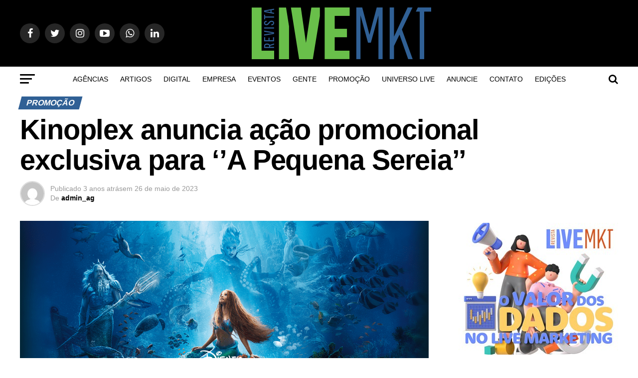

--- FILE ---
content_type: text/html; charset=UTF-8
request_url: https://revistalivemarketing.com.br/kinoplex-anuncia-acao-promocional-exclusiva-para-a-pequena-sereia/
body_size: 33016
content:
<!DOCTYPE html><html lang="pt-BR"><head><script data-no-optimize="1">var litespeed_docref=sessionStorage.getItem("litespeed_docref");litespeed_docref&&(Object.defineProperty(document,"referrer",{get:function(){return litespeed_docref}}),sessionStorage.removeItem("litespeed_docref"));</script>  <script type="litespeed/javascript">(function(w,d,s,l,i){w[l]=w[l]||[];w[l].push({'gtm.start':new Date().getTime(),event:'gtm.js'});var f=d.getElementsByTagName(s)[0],j=d.createElement(s),dl=l!='dataLayer'?'&l='+l:'';j.async=!0;j.src='https://www.googletagmanager.com/gtm.js?id='+i+dl;f.parentNode.insertBefore(j,f)})(window,document,'script','dataLayer','GTM-N2T2J27')</script> <meta charset="UTF-8"><meta name="viewport" id="viewport" content="width=device-width, initial-scale=1.0, maximum-scale=1.0, minimum-scale=1.0, user-scalable=no" /><link rel="shortcut icon" href="https://revistalivemarketing.com.br/wp-content/uploads/2021/02/favi.png" /><link rel="pingback" href="https://revistalivemarketing.com.br/xmlrpc.php" /><meta property="og:type" content="article" /><meta property="og:image" content="https://revistalivemarketing.com.br/wp-content/uploads/2023/05/Kinoplex-anuncia-acao-promocional-exclusiva-para-‘A-Pequena-Sereia-1000x600.png" /><meta name="twitter:image" content="https://revistalivemarketing.com.br/wp-content/uploads/2023/05/Kinoplex-anuncia-acao-promocional-exclusiva-para-‘A-Pequena-Sereia-1000x600.png" /><meta property="og:url" content="https://revistalivemarketing.com.br/kinoplex-anuncia-acao-promocional-exclusiva-para-a-pequena-sereia/" /><meta property="og:title" content="Kinoplex anuncia ação promocional exclusiva para ‘’A Pequena Sereia’’" /><meta property="og:description" content="‘’A Pequena Sereia’’, o mais novo live-action desse clássico do universo subaquático chega às telas dos cinemas. E para melhorar ainda mais a experiência dos cinéfilos, o Kinoplex vai oferecer uma promoção de bomboniére exclusiva para o longa, a partir do dia 25/05, data de sua estreia. Ao comprar o Combo Pequena Sereia (1 pipoca [&hellip;]" /><meta name="twitter:card" content="summary"><meta name="twitter:url" content="https://revistalivemarketing.com.br/kinoplex-anuncia-acao-promocional-exclusiva-para-a-pequena-sereia/"><meta name="twitter:title" content="Kinoplex anuncia ação promocional exclusiva para ‘’A Pequena Sereia’’"><meta name="twitter:description" content="‘’A Pequena Sereia’’, o mais novo live-action desse clássico do universo subaquático chega às telas dos cinemas. E para melhorar ainda mais a experiência dos cinéfilos, o Kinoplex vai oferecer uma promoção de bomboniére exclusiva para o longa, a partir do dia 25/05, data de sua estreia. Ao comprar o Combo Pequena Sereia (1 pipoca [&hellip;]"><title>Kinoplex anuncia ação promocional exclusiva para ‘’A Pequena Sereia’’ &#8211; Revista Live Marketing</title><meta name='robots' content='max-image-preview:large' /><style>img:is([sizes="auto" i], [sizes^="auto," i]) { contain-intrinsic-size: 3000px 1500px }</style><link rel='dns-prefetch' href='//static.addtoany.com' /><link rel='dns-prefetch' href='//fonts.googleapis.com' /><link rel="alternate" type="application/rss+xml" title="Feed para Revista Live Marketing &raquo;" href="https://revistalivemarketing.com.br/feed/" /><link rel="alternate" type="application/rss+xml" title="Feed de comentários para Revista Live Marketing &raquo;" href="https://revistalivemarketing.com.br/comments/feed/" />
 <script src="//www.googletagmanager.com/gtag/js?id=G-D0NSWQ1BWR"  data-cfasync="false" data-wpfc-render="false" type="text/javascript" async></script> <script data-cfasync="false" data-wpfc-render="false" type="text/javascript">var mi_version = '9.11.1';
				var mi_track_user = true;
				var mi_no_track_reason = '';
								var MonsterInsightsDefaultLocations = {"page_location":"https:\/\/revistalivemarketing.com.br\/kinoplex-anuncia-acao-promocional-exclusiva-para-a-pequena-sereia\/"};
								if ( typeof MonsterInsightsPrivacyGuardFilter === 'function' ) {
					var MonsterInsightsLocations = (typeof MonsterInsightsExcludeQuery === 'object') ? MonsterInsightsPrivacyGuardFilter( MonsterInsightsExcludeQuery ) : MonsterInsightsPrivacyGuardFilter( MonsterInsightsDefaultLocations );
				} else {
					var MonsterInsightsLocations = (typeof MonsterInsightsExcludeQuery === 'object') ? MonsterInsightsExcludeQuery : MonsterInsightsDefaultLocations;
				}

								var disableStrs = [
										'ga-disable-G-D0NSWQ1BWR',
									];

				/* Function to detect opted out users */
				function __gtagTrackerIsOptedOut() {
					for (var index = 0; index < disableStrs.length; index++) {
						if (document.cookie.indexOf(disableStrs[index] + '=true') > -1) {
							return true;
						}
					}

					return false;
				}

				/* Disable tracking if the opt-out cookie exists. */
				if (__gtagTrackerIsOptedOut()) {
					for (var index = 0; index < disableStrs.length; index++) {
						window[disableStrs[index]] = true;
					}
				}

				/* Opt-out function */
				function __gtagTrackerOptout() {
					for (var index = 0; index < disableStrs.length; index++) {
						document.cookie = disableStrs[index] + '=true; expires=Thu, 31 Dec 2099 23:59:59 UTC; path=/';
						window[disableStrs[index]] = true;
					}
				}

				if ('undefined' === typeof gaOptout) {
					function gaOptout() {
						__gtagTrackerOptout();
					}
				}
								window.dataLayer = window.dataLayer || [];

				window.MonsterInsightsDualTracker = {
					helpers: {},
					trackers: {},
				};
				if (mi_track_user) {
					function __gtagDataLayer() {
						dataLayer.push(arguments);
					}

					function __gtagTracker(type, name, parameters) {
						if (!parameters) {
							parameters = {};
						}

						if (parameters.send_to) {
							__gtagDataLayer.apply(null, arguments);
							return;
						}

						if (type === 'event') {
														parameters.send_to = monsterinsights_frontend.v4_id;
							var hookName = name;
							if (typeof parameters['event_category'] !== 'undefined') {
								hookName = parameters['event_category'] + ':' + name;
							}

							if (typeof MonsterInsightsDualTracker.trackers[hookName] !== 'undefined') {
								MonsterInsightsDualTracker.trackers[hookName](parameters);
							} else {
								__gtagDataLayer('event', name, parameters);
							}
							
						} else {
							__gtagDataLayer.apply(null, arguments);
						}
					}

					__gtagTracker('js', new Date());
					__gtagTracker('set', {
						'developer_id.dZGIzZG': true,
											});
					if ( MonsterInsightsLocations.page_location ) {
						__gtagTracker('set', MonsterInsightsLocations);
					}
										__gtagTracker('config', 'G-D0NSWQ1BWR', {"forceSSL":"true","link_attribution":"true"} );
										window.gtag = __gtagTracker;										(function () {
						/* https://developers.google.com/analytics/devguides/collection/analyticsjs/ */
						/* ga and __gaTracker compatibility shim. */
						var noopfn = function () {
							return null;
						};
						var newtracker = function () {
							return new Tracker();
						};
						var Tracker = function () {
							return null;
						};
						var p = Tracker.prototype;
						p.get = noopfn;
						p.set = noopfn;
						p.send = function () {
							var args = Array.prototype.slice.call(arguments);
							args.unshift('send');
							__gaTracker.apply(null, args);
						};
						var __gaTracker = function () {
							var len = arguments.length;
							if (len === 0) {
								return;
							}
							var f = arguments[len - 1];
							if (typeof f !== 'object' || f === null || typeof f.hitCallback !== 'function') {
								if ('send' === arguments[0]) {
									var hitConverted, hitObject = false, action;
									if ('event' === arguments[1]) {
										if ('undefined' !== typeof arguments[3]) {
											hitObject = {
												'eventAction': arguments[3],
												'eventCategory': arguments[2],
												'eventLabel': arguments[4],
												'value': arguments[5] ? arguments[5] : 1,
											}
										}
									}
									if ('pageview' === arguments[1]) {
										if ('undefined' !== typeof arguments[2]) {
											hitObject = {
												'eventAction': 'page_view',
												'page_path': arguments[2],
											}
										}
									}
									if (typeof arguments[2] === 'object') {
										hitObject = arguments[2];
									}
									if (typeof arguments[5] === 'object') {
										Object.assign(hitObject, arguments[5]);
									}
									if ('undefined' !== typeof arguments[1].hitType) {
										hitObject = arguments[1];
										if ('pageview' === hitObject.hitType) {
											hitObject.eventAction = 'page_view';
										}
									}
									if (hitObject) {
										action = 'timing' === arguments[1].hitType ? 'timing_complete' : hitObject.eventAction;
										hitConverted = mapArgs(hitObject);
										__gtagTracker('event', action, hitConverted);
									}
								}
								return;
							}

							function mapArgs(args) {
								var arg, hit = {};
								var gaMap = {
									'eventCategory': 'event_category',
									'eventAction': 'event_action',
									'eventLabel': 'event_label',
									'eventValue': 'event_value',
									'nonInteraction': 'non_interaction',
									'timingCategory': 'event_category',
									'timingVar': 'name',
									'timingValue': 'value',
									'timingLabel': 'event_label',
									'page': 'page_path',
									'location': 'page_location',
									'title': 'page_title',
									'referrer' : 'page_referrer',
								};
								for (arg in args) {
																		if (!(!args.hasOwnProperty(arg) || !gaMap.hasOwnProperty(arg))) {
										hit[gaMap[arg]] = args[arg];
									} else {
										hit[arg] = args[arg];
									}
								}
								return hit;
							}

							try {
								f.hitCallback();
							} catch (ex) {
							}
						};
						__gaTracker.create = newtracker;
						__gaTracker.getByName = newtracker;
						__gaTracker.getAll = function () {
							return [];
						};
						__gaTracker.remove = noopfn;
						__gaTracker.loaded = true;
						window['__gaTracker'] = __gaTracker;
					})();
									} else {
										console.log("");
					(function () {
						function __gtagTracker() {
							return null;
						}

						window['__gtagTracker'] = __gtagTracker;
						window['gtag'] = __gtagTracker;
					})();
									}</script> <style id="litespeed-ccss">ul{box-sizing:border-box}:root{--wp--preset--font-size--normal:16px;--wp--preset--font-size--huge:42px}body{--wp--preset--color--black:#000;--wp--preset--color--cyan-bluish-gray:#abb8c3;--wp--preset--color--white:#fff;--wp--preset--color--pale-pink:#f78da7;--wp--preset--color--vivid-red:#cf2e2e;--wp--preset--color--luminous-vivid-orange:#ff6900;--wp--preset--color--luminous-vivid-amber:#fcb900;--wp--preset--color--light-green-cyan:#7bdcb5;--wp--preset--color--vivid-green-cyan:#00d084;--wp--preset--color--pale-cyan-blue:#8ed1fc;--wp--preset--color--vivid-cyan-blue:#0693e3;--wp--preset--color--vivid-purple:#9b51e0;--wp--preset--color--:#444;--wp--preset--gradient--vivid-cyan-blue-to-vivid-purple:linear-gradient(135deg,rgba(6,147,227,1) 0%,#9b51e0 100%);--wp--preset--gradient--light-green-cyan-to-vivid-green-cyan:linear-gradient(135deg,#7adcb4 0%,#00d082 100%);--wp--preset--gradient--luminous-vivid-amber-to-luminous-vivid-orange:linear-gradient(135deg,rgba(252,185,0,1) 0%,rgba(255,105,0,1) 100%);--wp--preset--gradient--luminous-vivid-orange-to-vivid-red:linear-gradient(135deg,rgba(255,105,0,1) 0%,#cf2e2e 100%);--wp--preset--gradient--very-light-gray-to-cyan-bluish-gray:linear-gradient(135deg,#eee 0%,#a9b8c3 100%);--wp--preset--gradient--cool-to-warm-spectrum:linear-gradient(135deg,#4aeadc 0%,#9778d1 20%,#cf2aba 40%,#ee2c82 60%,#fb6962 80%,#fef84c 100%);--wp--preset--gradient--blush-light-purple:linear-gradient(135deg,#ffceec 0%,#9896f0 100%);--wp--preset--gradient--blush-bordeaux:linear-gradient(135deg,#fecda5 0%,#fe2d2d 50%,#6b003e 100%);--wp--preset--gradient--luminous-dusk:linear-gradient(135deg,#ffcb70 0%,#c751c0 50%,#4158d0 100%);--wp--preset--gradient--pale-ocean:linear-gradient(135deg,#fff5cb 0%,#b6e3d4 50%,#33a7b5 100%);--wp--preset--gradient--electric-grass:linear-gradient(135deg,#caf880 0%,#71ce7e 100%);--wp--preset--gradient--midnight:linear-gradient(135deg,#020381 0%,#2874fc 100%);--wp--preset--duotone--dark-grayscale:url('#wp-duotone-dark-grayscale');--wp--preset--duotone--grayscale:url('#wp-duotone-grayscale');--wp--preset--duotone--purple-yellow:url('#wp-duotone-purple-yellow');--wp--preset--duotone--blue-red:url('#wp-duotone-blue-red');--wp--preset--duotone--midnight:url('#wp-duotone-midnight');--wp--preset--duotone--magenta-yellow:url('#wp-duotone-magenta-yellow');--wp--preset--duotone--purple-green:url('#wp-duotone-purple-green');--wp--preset--duotone--blue-orange:url('#wp-duotone-blue-orange');--wp--preset--font-size--small:13px;--wp--preset--font-size--medium:20px;--wp--preset--font-size--large:36px;--wp--preset--font-size--x-large:42px;--wp--preset--spacing--20:.44rem;--wp--preset--spacing--30:.67rem;--wp--preset--spacing--40:1rem;--wp--preset--spacing--50:1.5rem;--wp--preset--spacing--60:2.25rem;--wp--preset--spacing--70:3.38rem;--wp--preset--spacing--80:5.06rem;--wp--preset--shadow--natural:6px 6px 9px rgba(0,0,0,.2);--wp--preset--shadow--deep:12px 12px 50px rgba(0,0,0,.4);--wp--preset--shadow--sharp:6px 6px 0px rgba(0,0,0,.2);--wp--preset--shadow--outlined:6px 6px 0px -3px rgba(255,255,255,1),6px 6px rgba(0,0,0,1);--wp--preset--shadow--crisp:6px 6px 0px rgba(0,0,0,1)}html,body,div,span,h1,h2,h3,h4,p,a,img,i,ul,li,form,article,header,nav,section,time{margin:0;padding:0;border:0;font-size:100%;vertical-align:baseline}article,header,nav,section{display:block}ul{list-style:none}html{overflow-x:hidden}body{color:#000;font-size:1rem;-webkit-font-smoothing:antialiased;font-weight:400;line-height:100%;margin:0 auto;padding:0}h1,h2,h3,h4,h3 a{-webkit-backface-visibility:hidden;color:#000}img{max-width:100%;height:auto;-webkit-backface-visibility:hidden}a,a:visited{opacity:1;text-decoration:none}#mvp-site,#mvp-site-wall{overflow:hidden;width:100%}#mvp-site-main{width:100%}#mvp-site-main{-webkit-backface-visibility:hidden;backface-visibility:hidden;margin-top:0;z-index:9999}.relative{position:relative}.left{float:left}#mvp-main-head-wrap{width:100%}#mvp-leader-wrap{line-height:0;overflow:hidden;position:fixed;top:0;left:0;text-align:center;width:100%;z-index:999}#mvp-main-nav-wrap{width:100%}#mvp-main-nav-top{background:#000;padding:15px 0;width:100%;height:auto;z-index:99999}.mvp-main-box{margin:0 auto;width:1200px;height:100%}#mvp-nav-top-wrap,.mvp-nav-top-cont{width:100%}.mvp-nav-top-right-out{margin-right:-200px;width:100%}.mvp-nav-top-right-in{margin-right:200px}.mvp-nav-top-left-out{float:right;margin-left:-200px;width:100%}.mvp-nav-top-left-in{margin-left:200px}.mvp-nav-top-mid{line-height:0;overflow:hidden;text-align:center;width:100%}h2.mvp-logo-title{display:block;font-size:0px}.mvp-nav-top-left,.mvp-nav-top-right{position:absolute;top:0;bottom:0;width:200px;height:100%}.mvp-nav-top-right .mvp-nav-search-but{display:none;padding:3px 0 7px}.mvp-nav-top-left{left:0}.mvp-nav-top-right{right:0}.mvp-nav-soc-wrap{margin-top:-20px;position:absolute;top:50%;left:0;width:100%;height:40px}.mvp-nav-logo-small{display:none}span.mvp-nav-soc-but{background:rgba(255,255,255,.15);color:#fff;-webkit-border-radius:50%;border-radius:50%;display:inline-block;float:left;font-size:20px;margin-left:10px;padding-top:10px;text-align:center;width:40px;height:30px}.mvp-nav-soc-wrap a:first-child span.mvp-nav-soc-but{margin-left:0}#mvp-main-nav-bot{-webkit-backface-visibility:hidden;backface-visibility:hidden;width:100%;height:50px;z-index:9000}#mvp-main-nav-bot-cont{-webkit-backface-visibility:hidden;backface-visibility:hidden;width:100%;height:50px}#mvp-nav-bot-wrap,.mvp-nav-bot-cont{width:100%}.mvp-nav-bot-right-out{margin-right:-50px;width:100%}.mvp-nav-bot-right-in{margin-right:50px}.mvp-nav-bot-left-out{float:right;margin-left:-50px;width:100%}.mvp-nav-bot-left-in{margin-left:50px}.mvp-nav-bot-left,.mvp-nav-bot-right{width:50px;height:50px}span.mvp-nav-search-but{float:right;font-size:20px;line-height:1;padding:15px 0}#mvp-search-wrap{-webkit-backface-visibility:hidden;backface-visibility:hidden;background:rgba(0,0,0,.94);opacity:0;position:fixed;top:0;left:0;-webkit-transform:translate3d(0,-100%,0);-moz-transform:translate3d(0,-100%,0);-ms-transform:translate3d(0,-100%,0);-o-transform:translate3d(0,-100%,0);transform:translate3d(0,-100%,0);width:100%;height:100%;z-index:999999}#mvp-search-wrap .mvp-search-but-wrap span{background:#fff;top:27px}#mvp-search-box{margin:-30px 0 0 -25%;position:absolute;top:50%;left:50%;width:50%}#searchform input{background:0 0;border:0;color:#fff;float:left;font-size:50px;font-weight:300;line-height:1;padding:5px 0;text-transform:uppercase;width:100%;height:50px}#searchform #searchsubmit{border:none;float:left}.mvp-nav-menu{text-align:center;width:100%;height:50px}.mvp-nav-menu ul{float:left;text-align:center;width:100%}.mvp-nav-menu ul li{display:inline-block;position:relative}.mvp-nav-menu ul li.mvp-mega-dropdown{position:static}.mvp-nav-menu ul li a{float:left;font-size:14px;font-weight:500;line-height:1;padding:18px 12px;position:relative;text-transform:uppercase}.mvp-nav-menu ul li.mvp-mega-dropdown .mvp-mega-dropdown{-webkit-backface-visibility:hidden;backface-visibility:hidden;background:#fff;border-top:1px solid #ddd;-webkit-box-shadow:0 10px 10px 0 rgba(0,0,0,.2);-moz-box-shadow:0 10px 10px 0 rgba(0,0,0,.2);-ms-box-shadow:0 10px 10px 0 rgba(0,0,0,.2);-o-box-shadow:0 10px 10px 0 rgba(0,0,0,.2);box-shadow:0 10px 10px 0 rgba(0,0,0,.2);opacity:0;overflow:hidden;position:absolute;top:50px;left:0;-webkit-transform:translateY(-999px);-moz-transform:translateY(-999px);-ms-transform:translateY(-999px);-o-transform:translateY(-999px);transform:translateY(-999px);width:100%;height:0;z-index:1}.mvp-nav-menu ul li ul.mvp-mega-list li a,.mvp-nav-menu ul li ul.mvp-mega-list li a p{background:0 0!important;border-bottom:none;color:#222!important;float:left;font-size:1em;font-weight:400;line-height:1.2;padding:0!important;text-align:left;text-transform:none}ul.mvp-mega-list{float:left;width:100%!important;max-width:none!important}ul.mvp-mega-list li{float:left;overflow:hidden;padding:20px 0 20px 1.6666666666%;width:18.66666666666%}ul.mvp-mega-list li:first-child{padding-left:0}.mvp-mega-img{background:#000;float:left;line-height:0;margin-bottom:10px;overflow:hidden;position:relative;width:100%;max-height:130px}.mvp-mega-img img{display:none;width:100%}#mvp-fly-wrap{overflow:hidden;position:fixed;top:0;bottom:0;left:0;-webkit-transform:translate3d(-370px,0,0);-moz-transform:translate3d(-370px,0,0);-ms-transform:translate3d(-370px,0,0);-o-transform:translate3d(-370px,0,0);transform:translate3d(-370px,0,0);width:370px;height:100%;z-index:999999}.mvp-fly-but-wrap,.mvp-search-but-wrap{width:30px}.mvp-fly-but-wrap{height:20px}#mvp-fly-wrap .mvp-fly-but-wrap{margin:15px 0}.mvp-nav-top-left .mvp-fly-but-wrap{display:none;margin-top:-10px;opacity:0;position:absolute;top:50%;left:0;height:20px}.mvp-nav-bot-left{margin:15px 0;height:20px}.mvp-search-but-wrap{position:absolute;top:60px;right:80px;width:60px;height:60px}.mvp-fly-but-wrap span,.mvp-search-but-wrap span{-webkit-border-radius:2px;-moz-border-radius:2px;-ms-border-radius:2px;-o-border-radius:2px;border-radius:2px;display:block;position:absolute;left:0;-webkit-transform:rotate(0deg);-moz-transform:rotate(0deg);-ms-transform:rotate(0deg);-o-transform:rotate(0deg);transform:rotate(0deg);height:3px}.mvp-nav-top-left .mvp-fly-but-wrap{opacity:1}.mvp-fly-but-wrap span:nth-child(1){top:0;width:30px}.mvp-fly-but-wrap span:nth-child(2),.mvp-fly-but-wrap span:nth-child(3){top:8px;width:24px}.mvp-fly-but-wrap span:nth-child(4){top:16px;width:18px}.mvp-search-but-wrap span:nth-child(1){-webkit-transform:rotate(45deg);-moz-transform:rotate(45deg);-ms-transform:rotate(45deg);-o-transform:rotate(45deg);transform:rotate(45deg);width:30px}.mvp-search-but-wrap span:nth-child(2){-webkit-transform:rotate(-45deg);-moz-transform:rotate(-45deg);-ms-transform:rotate(-45deg);-o-transform:rotate(-45deg);transform:rotate(-45deg);width:30px}.mvp-search-but-wrap span:nth-child(1),.mvp-search-but-wrap span:nth-child(2){width:60px}#mvp-fly-menu-top{width:100%;height:50px}.mvp-fly-top-out{margin-right:-100px;left:50px;width:100%}.mvp-fly-top-in{margin-right:100px}#mvp-fly-logo{margin:10px 6.25%;text-align:center;width:87.5%;height:30px}#mvp-fly-logo img{line-height:0;height:100%}.mvp-fly-but-menu{float:left;margin-left:15px;position:relative}.mvp-fly-top{background:rgba(0,0,0,.3);border-top:1px solid #fff;border-left:1px solid #fff;border-bottom:1px solid #fff;color:#fff;opacity:1;overflow:hidden;position:fixed;right:0;top:50%;-webkit-transform:translate3d(100px,0,0);-moz-transform:translate3d(100px,0,0);-ms-transform:translate3d(100px,0,0);-o-transform:translate3d(100px,0,0);transform:translate3d(100px,0,0);width:50px;height:50px;z-index:9999}.mvp-fly-top i{font-size:40px;line-height:100%;position:absolute;top:1px;left:12.1px}#mvp-fly-menu-wrap{overflow:hidden;position:absolute;top:50px;left:0;width:100%;height:100%}nav.mvp-fly-nav-menu{-webkit-backface-visibility:hidden;backface-visibility:hidden;margin:20px 5.40540540541% 0;overflow:hidden;position:absolute!important;width:89.1891891892%;max-height:65%}nav.mvp-fly-nav-menu ul{float:left;position:relative;width:100%}nav.mvp-fly-nav-menu ul li{border-top:1px solid rgba(255,255,255,.1);float:left;position:relative;width:100%}nav.mvp-fly-nav-menu ul li:first-child{border-top:none;margin-top:-14px}nav.mvp-fly-nav-menu ul li a{color:#fff;display:inline-block;float:left;font-size:14px;font-weight:500;line-height:1;padding:14px 0;text-transform:uppercase}.mvp-fly-fade{background:#000;opacity:0;width:100%;position:fixed;top:0;left:0;z-index:99999}#mvp-fly-soc-wrap{margin:0 5.40540540541%;position:absolute;bottom:20px;left:0;text-align:center;width:89.1891891892%}span.mvp-fly-soc-head{display:inline-block;font-size:.7rem;font-weight:400;line-height:1;margin-bottom:15px;text-transform:uppercase}ul.mvp-fly-soc-list{text-align:center;width:100%}ul.mvp-fly-soc-list li{display:inline-block}ul.mvp-fly-soc-list li a{background:rgba(255,255,255,.15);-webkit-border-radius:50%;-moz-border-radius:50%;-ms-border-radius:50%;-o-border-radius:50%;border-radius:50%;color:#fff;display:inline-block;font-size:14px;line-height:1;margin-left:2px;padding-top:9px;text-align:center;width:32px;height:23px}ul.mvp-fly-soc-list li:first-child a{margin-left:0}.mvp-ad-label{color:#999;float:left;font-size:9px;font-weight:400;letter-spacing:.2em;line-height:1;margin-top:4px;position:relative;top:-4px;text-align:center;text-transform:uppercase;width:100%}#mvp-main-body-wrap{background:#fff;padding-bottom:60px;width:100%}.mvp-widget-ad{line-height:0;text-align:center;width:100%}#mvp-side-wrap{font-size:.9rem;margin-left:60px;width:320px}.mvp-side-widget{float:left;margin-top:30px;width:100%}.mvp-side-widget:first-child{margin-top:0}#mvp-article-wrap,#mvp-article-cont{width:100%}#mvp-article-wrap{float:left;position:relative}#mvp-post-main{margin:10px 0 60px;width:100%}#mvp-post-head{margin-bottom:30px;width:100%}h3.mvp-post-cat{margin-bottom:10px;width:100%}span.mvp-post-cat{color:#fff;display:inline-block;font-size:1rem;font-weight:700;line-height:1;padding:5px 13px;text-transform:uppercase;-webkit-transform:skewX(-15deg);-moz-transform:skewX(-15deg);-ms-transform:skewX(-15deg);-o-transform:skewX(-15deg);transform:skewX(-15deg)}h1.mvp-post-title{color:#000;font-family:'Oswald',sans-serif;font-size:3.5rem;font-weight:700;letter-spacing:-.02em;line-height:1.1;margin-right:20%;width:80%}.mvp-author-info-wrap{width:100%}.mvp-author-info-wrap{margin-top:12px}.mvp-author-info-thumb{line-height:0;width:46px}.mvp-author-info-thumb img{border:2px solid #ddd;-webkit-border-radius:50%;-moz-border-radius:50%;-ms-border-radius:50%;-o-border-radius:50%;border-radius:50%;overflow:hidden}.mvp-author-info-text{color:#999;display:inline-block;float:left;font-size:14px;font-weight:400;line-height:1;margin:8px 0 0 15px}.mvp-author-info-text p{display:inline-block}.mvp-author-info-text a{color:#000!important;font-weight:700}.mvp-post-date{font-weight:500}.mvp-author-info-name{clear:both;margin-top:5px}.mvp-post-main-out{margin-right:-380px;width:100%}.mvp-post-main-in{margin-right:380px}#mvp-post-content{font-family:'Roboto',sans-serif;width:100%}#mvp-post-feat-img{line-height:0;margin-bottom:30px;text-align:center;width:100%}.posts-nav-link{display:none}.mvp-drop-nav-title{display:none;margin-left:20px;max-width:780px;overflow:hidden;height:30px}.mvp-drop-nav-title h4{color:#fff;float:left;font-size:23px;font-weight:700;letter-spacing:-.02em;line-height:30px;padding:0;width:200%}.mvp-cont-read-but-wrap{background-image:-moz-linear-gradient(to bottom,rgba(255,255,255,0) 0,rgba(255,255,255,.9) 50%,rgba(255,255,255,1) 100%);background-image:-ms-linear-gradient(to bottom,rgba(255,255,255,0) 0,rgba(255,255,255,.9) 50%,rgba(255,255,255,1) 100%);background-image:-o-linear-gradient(to bottom,rgba(255,255,255,0) 0,rgba(255,255,255,.9) 50%,rgba(255,255,255,1) 100%);background-image:-webkit-linear-gradient(to bottom,rgba(255,255,255,0) 0,rgba(255,255,255,.9) 50%,rgba(255,255,255,1) 100%);background-image:-webkit-gradient(linear,center top,center bottom,from(rgba(255,255,255,0)),to(rgba(255,255,255,1)));background-image:linear-gradient(to bottom,rgba(255,255,255,0) 0,rgba(255,255,255,.9) 50%,rgba(255,255,255,1) 100%);display:none;padding:120px 0 20px;position:absolute;top:-163px;left:0;text-align:center;width:100%}span.mvp-cont-read-but{background:#fff;border:1px solid #000;-webkit-border-radius:3px;-moz-border-radius:3px;-ms-border-radius:3px;-o-border-radius:3px;border-radius:3px;color:#000;display:inline-block;font-size:.8rem;font-weight:600;letter-spacing:.02em;line-height:100%;padding:10px 0;text-transform:uppercase;width:70%}.posts-nav-link{display:none}.mvp-org-wrap{display:none}a,a:visited{color:#0be6af}#searchform input{border-bottom:1px solid #0be6af}span.mvp-post-cat{background:#ff005b}#mvp-main-nav-top,#mvp-fly-wrap{background:#000}.mvp-nav-top-left .mvp-fly-but-wrap span,#mvp-fly-wrap .mvp-fly-but-wrap span{background:#777}.mvp-nav-top-right .mvp-nav-search-but,span.mvp-fly-soc-head{color:#777}#mvp-main-nav-bot-cont{background:#fff}#mvp-nav-bot-wrap .mvp-fly-but-wrap span{background:#333}#mvp-nav-bot-wrap span.mvp-nav-search-but,#mvp-nav-bot-wrap .mvp-nav-menu ul li a{color:#333}body,#searchform input,.mvp-author-info-text,nav.mvp-fly-nav-menu ul li a,.mvp-ad-label,span.mvp-fly-soc-head,span.mvp-cont-read-but{font-family:'Roboto',sans-serif}.mvp-nav-menu ul li a{font-family:'Oswald',sans-serif}h1.mvp-post-title,.mvp-drop-nav-title h4{font-family:'Oswald',sans-serif}span.mvp-post-cat{font-family:'Oswald',sans-serif}a,a:visited{color:#306095}#searchform input{border-bottom:1px solid #69bf4a}span.mvp-post-cat{background:#306095}#mvp-main-nav-top,#mvp-fly-wrap{background:#000}.mvp-nav-top-left .mvp-fly-but-wrap span,#mvp-fly-wrap .mvp-fly-but-wrap span{background:#555}.mvp-nav-top-right .mvp-nav-search-but,span.mvp-fly-soc-head{color:#555}#mvp-main-nav-bot-cont{background:#fff}#mvp-nav-bot-wrap .mvp-fly-but-wrap span{background:#000}#mvp-nav-bot-wrap span.mvp-nav-search-but,#mvp-nav-bot-wrap .mvp-nav-menu ul li a{color:#000}body,#searchform input,.mvp-author-info-text,nav.mvp-fly-nav-menu ul li a,.mvp-ad-label,span.mvp-fly-soc-head,span.mvp-cont-read-but{font-family:'Roboto',sans-serif}.mvp-nav-menu ul li a{font-family:'Oswald',sans-serif}h1.mvp-post-title,.mvp-drop-nav-title h4{font-family:'Oswald',sans-serif}span.mvp-post-cat{font-family:'Roboto',sans-serif}@media screen and (max-width:479px){.single .mvp-cont-read-but-wrap{display:inline}}html,body,div,span,h1,h2,h3,h4,p,a,img,i,ul,li,form,article,header,nav,section,time{margin:0;padding:0;border:0;font-size:100%;vertical-align:baseline}article,header,nav,section{display:block}body{line-height:1}ul{list-style:none}.fa{display:inline-block;font:normal normal normal 14px/1 FontAwesome;font-size:inherit;text-rendering:auto;-webkit-font-smoothing:antialiased;-moz-osx-font-smoothing:grayscale}.fa-search:before{content:"\f002"}.fa-twitter:before{content:"\f099"}.fa-facebook:before{content:"\f09a"}.fa-google-plus:before{content:"\f0d5"}.fa-linkedin:before{content:"\f0e1"}.fa-angle-up:before{content:"\f106"}.fa-youtube-play:before{content:"\f16a"}.fa-instagram:before{content:"\f16d"}.fa-whatsapp:before{content:"\f232"}@media screen and (max-width:1260px) and (min-width:1200px){.mvp-main-box{margin:0 1.666666666%;width:96.666666666%}}@media screen and (max-width:1199px) and (min-width:1100px){.mvp-main-box{margin:0 1.81818181818%;width:96.3636363636%}}@media screen and (max-width:1099px) and (min-width:1004px){.mvp-main-box{margin:0 2%;width:96%}h1.mvp-post-title{margin-right:0;width:100%}.mvp-post-main-out{margin-right:-360px}.mvp-post-main-in{margin-right:360px}#mvp-side-wrap{margin-left:40px}}@media screen and (max-width:1003px) and (min-width:900px){.mvp-nav-soc-wrap,.mvp-fly-top,.mvp-drop-nav-title,.mvp-nav-logo-reg{display:none!important}.mvp-nav-logo-small,.mvp-nav-top-left .mvp-fly-but-wrap{display:inline}.mvp-main-box{margin:0 2.2222222%;width:95.55555555%}#mvp-main-nav-top{padding:10px 0!important;height:30px!important;z-index:9999}.mvp-nav-top-mid{height:30px!important}.mvp-nav-top-mid img{height:100%!important}#mvp-main-nav-bot{border-bottom:none;display:none!important;height:0}.mvp-nav-top-mid img{margin-left:0}.mvp-nav-top-left-out{margin-left:-50px}.mvp-nav-top-left-in{margin-left:50px}.mvp-nav-top-left{display:block}.mvp-nav-top-right-out{margin-right:-50px}.mvp-nav-top-right-in{margin-right:50px}.mvp-nav-top-right{width:50px}.mvp-nav-top-right .mvp-nav-search-but{display:block}h1.mvp-post-title{margin-right:0;width:100%}.mvp-post-main-out{margin-right:-360px}.mvp-post-main-in{margin-right:360px}#mvp-side-wrap{margin-left:40px}.mvp-nav-top-mid a{left:0}#mvp-main-body-wrap{padding-top:20px}}@media screen and (max-width:899px) and (min-width:768px){.mvp-nav-soc-wrap,.mvp-fly-top,.mvp-drop-nav-title,.mvp-nav-logo-reg{display:none!important}.mvp-nav-logo-small,.mvp-nav-top-left .mvp-fly-but-wrap{display:inline}.mvp-main-box{margin:0 2.60416666666%;width:94.7916666666%}#mvp-main-nav-top{padding:10px 0!important;height:30px!important;z-index:9999}.mvp-nav-top-mid{height:30px!important}.mvp-nav-top-mid img{height:100%!important}#mvp-main-nav-bot{border-bottom:none;display:none!important;height:0}.mvp-nav-top-mid img{margin-left:0}.mvp-nav-top-left-out{margin-left:-50px}.mvp-nav-top-left-in{margin-left:50px}.mvp-nav-top-left{display:block}.mvp-nav-top-right-out{margin-right:-50px}.mvp-nav-top-right-in{margin-right:50px}.mvp-nav-top-right{width:50px}.mvp-nav-top-right .mvp-nav-search-but{display:block}#mvp-side-wrap{border-top:1px solid #ddd;margin:20px 0 0;padding-top:20px;width:100%}#mvp-post-main{margin:0 0 40px}span.mvp-post-cat{font-size:.9rem}h1.mvp-post-title{font-size:2.9rem;margin-right:0;width:100%}.mvp-post-main-out,.mvp-post-main-in{margin-right:0}#mvp-post-content #mvp-post-feat-img{margin-left:-2.747252747%;width:105.4945055%}#mvp-post-feat-img{margin-bottom:20px}.mvp-nav-top-mid a{left:0}#mvp-main-body-wrap{padding-top:20px}}@media screen and (max-width:767px) and (min-width:660px){.mvp-nav-soc-wrap,.mvp-fly-top,.mvp-drop-nav-title,.mvp-nav-logo-reg{display:none!important}.mvp-nav-logo-small,.mvp-nav-top-left .mvp-fly-but-wrap{display:inline}.mvp-main-box{margin:0 3.0303030303%;width:93.9393939393%}#mvp-main-nav-top{padding:10px 0!important;height:30px!important;z-index:9999}.mvp-nav-top-mid{height:30px!important}.mvp-nav-top-mid img{height:100%!important}#mvp-main-nav-bot{border-bottom:none;display:none!important;height:0}.mvp-nav-top-mid img{margin-left:0}.mvp-nav-top-left-out{margin-left:-50px}.mvp-nav-top-left-in{margin-left:50px}.mvp-nav-top-left{display:block}.mvp-nav-top-right-out{margin-right:-50px}.mvp-nav-top-right-in{margin-right:50px}.mvp-nav-top-right{width:50px}.mvp-nav-top-right .mvp-nav-search-but{display:block}#mvp-side-wrap{border-top:1px solid #ddd;margin:20px 0 0;padding-top:20px;width:100%}#mvp-search-box{margin:-25px 0 0 -30%;width:60%}#searchform input{font-size:40px;height:40px}#mvp-post-main{margin:0 0 40px}#mvp-post-head{margin-bottom:20px}span.mvp-post-cat{font-size:.9rem}h1.mvp-post-title{font-size:2.6rem;margin-right:0;width:100%}.mvp-post-main-out,.mvp-post-main-in{margin-right:0}#mvp-post-content #mvp-post-feat-img{margin-left:-3.225806452%;width:106.4516129%}#mvp-post-feat-img{margin-bottom:20px}.mvp-nav-top-mid a{left:0}#mvp-main-body-wrap{padding-top:20px}}@media screen and (max-width:659px) and (min-width:600px){.mvp-nav-soc-wrap,.mvp-fly-top,.mvp-drop-nav-title,.mvp-nav-logo-reg{display:none!important}.mvp-nav-logo-small,.mvp-nav-top-left .mvp-fly-but-wrap{display:inline}.mvp-main-box{margin:0 3.3333333333%;width:93.3333333333%}#mvp-main-nav-top{padding:10px 0!important;height:30px!important;z-index:9999}.mvp-nav-top-mid{height:30px!important}.mvp-nav-top-mid img{height:100%!important}#mvp-main-nav-bot{border-bottom:none;display:none!important;height:0}.mvp-nav-top-mid img{margin-left:0}.mvp-nav-top-left-out{margin-left:-50px}.mvp-nav-top-left-in{margin-left:50px}.mvp-nav-top-left{display:block}.mvp-nav-top-right-out{margin-right:-50px}.mvp-nav-top-right-in{margin-right:50px}.mvp-nav-top-right{width:50px}.mvp-nav-top-right .mvp-nav-search-but{display:block}#mvp-side-wrap{border-top:1px solid #ddd;margin:20px 0 0;padding-top:20px;width:100%}#mvp-search-box{margin:-25px 0 0 -30%;width:60%}#searchform input{font-size:40px;height:40px}.mvp-search-but-wrap{top:40px;right:40px}#mvp-post-main{margin:0 0 40px}#mvp-post-head{margin-bottom:20px}span.mvp-post-cat{font-size:.9rem}h1.mvp-post-title{font-size:2.5rem;margin-right:0;width:100%}.mvp-post-main-out,.mvp-post-main-in{margin-right:0}#mvp-post-content #mvp-post-feat-img{margin-left:-3.571428571%;width:107.1428571%}#mvp-post-feat-img{margin-bottom:20px}.mvp-nav-top-mid a{left:0}#mvp-main-body-wrap{padding-top:20px}}@media screen and (max-width:599px) and (min-width:480px){.mvp-nav-soc-wrap,.mvp-fly-top,.mvp-drop-nav-title,.mvp-nav-logo-reg{display:none!important}.mvp-nav-logo-small,.mvp-nav-top-left .mvp-fly-but-wrap{display:inline}.mvp-main-box{margin:0 4.1666666666%;width:91.6666666666%}#mvp-main-nav-top{padding:10px 0!important;height:30px!important;z-index:9999}.mvp-nav-top-mid{height:30px!important}.mvp-nav-top-mid img{height:100%!important}#mvp-main-nav-bot{border-bottom:none;display:none!important;height:0}.mvp-nav-top-mid img{margin-left:0}.mvp-nav-top-left-out{margin-left:-50px}.mvp-nav-top-left-in{margin-left:50px}.mvp-nav-top-left{display:block}.mvp-nav-top-right-out{margin-right:-50px}.mvp-nav-top-right-in{margin-right:50px}.mvp-nav-top-right{width:50px}.mvp-nav-top-right .mvp-nav-search-but{display:block}#mvp-side-wrap{border-top:1px solid #ddd;margin:20px 0 0;padding-top:20px;width:100%}#mvp-search-box{margin:-15px 0 0 -30%;width:60%}#searchform input{font-size:30px;height:30px}.mvp-search-but-wrap{top:20px;right:20px}#mvp-post-main{margin:0 0 40px}#mvp-post-head{margin-bottom:20px}span.mvp-post-cat{font-size:.8rem}h1.mvp-post-title{font-size:1.9rem;margin-right:0;width:100%}.mvp-post-main-out,.mvp-post-main-in{margin-right:0}#mvp-post-content #mvp-post-feat-img{margin-left:-4.5454545454%;width:109.0909090909%}#mvp-post-feat-img{margin-bottom:20px}.mvp-nav-top-mid a{left:0}#mvp-main-body-wrap{padding-top:20px}}@media screen and (max-width:479px){.mvp-nav-soc-wrap,.mvp-fly-top,.mvp-drop-nav-title,.mvp-nav-logo-reg{display:none!important}.mvp-nav-logo-small,.mvp-nav-top-left .mvp-fly-but-wrap{display:inline}.mvp-main-box{margin:0 4.1666666666%;width:91.6666666666%}#mvp-main-nav-top{padding:10px 0!important;height:30px!important;z-index:9999}.mvp-nav-top-mid{height:30px!important}.mvp-nav-top-mid img{height:100%!important}#mvp-main-nav-bot{border-bottom:none;display:none!important;height:0}.mvp-nav-top-mid img{margin-left:0}.mvp-nav-top-left-out{margin-left:-50px}.mvp-nav-top-left-in{margin-left:50px}.mvp-nav-top-left{display:block}.mvp-nav-top-right-out{margin-right:-50px}.mvp-nav-top-right-in{margin-right:50px}.mvp-nav-top-right{width:50px}.mvp-nav-top-right .mvp-nav-search-but{display:block}#mvp-main-body-wrap{padding:15px 0 30px}#mvp-side-wrap{border-top:1px solid #ddd;margin:20px 0 0;padding-top:20px;width:100%}#mvp-search-box{margin:-15px 0 0 -30%;width:60%}#searchform input{font-size:30px;height:30px}.mvp-search-but-wrap{top:20px;right:20px}#mvp-post-main{margin:0 0 30px}#mvp-post-head{margin-bottom:15px}span.mvp-post-cat{font-size:.8rem}h1.mvp-post-title{font-size:1.8rem;margin-right:0;width:100%}.mvp-post-main-out,.mvp-post-main-in{margin-right:0}.mvp-author-info-wrap{margin-top:10px}#mvp-post-content #mvp-post-feat-img{margin-left:-4.5454545454%;width:109.0909090909%}#mvp-post-feat-img{margin-bottom:20px}.mvp-author-info-text{font-size:12px;margin-top:10px}.mvp-author-info-name{margin-top:2px}.mvp-nav-top-mid a{left:0}#mvp-main-body-wrap{padding-top:15px}}.addtoany_content{clear:both;margin:16px auto}.addtoany_list{display:inline;line-height:16px}.a2a_kit a:empty{display:none}.addtoany_list a{border:0;box-shadow:none;display:inline-block;font-size:16px;padding:0 4px;vertical-align:middle}.addtoany_list.a2a_kit_size_32 a{font-size:32px}.container{width:100%;padding-right:15px;padding-left:15px;margin-right:auto;margin-left:auto;box-sizing:border-box}.row{display:-ms-flexbox;display:flex;-ms-flex-wrap:wrap;flex-wrap:wrap;margin-right:-15px;margin-left:-15px;box-sizing:border-box}.col{position:relative;width:100%;padding-right:15px;padding-left:15px;box-sizing:border-box}.container{padding:0}.mvp-nav-top-left-in{margin-left:290px}.mvp-nav-top-left,.mvp-nav-top-right{width:290px}@media (max-width:1000px){.mvp-nav-top-left-in{margin-left:50px}}@media screen and (min-width:900px){.mvp-leader2,.mvp-leader3{display:none}}@media screen and (max-width:899px) and (min-width:480px){.mvp-leader1,.mvp-leader3{display:none}.mvp-leader2{display:inline-block}}@media screen and (max-width:479px){.mvp-leader1,.mvp-leader2{display:none}.mvp-leader3{display:inline-block}}@media screen and (min-width:1003px){.addtoany_content{display:none}}</style><link rel="preload" data-asynced="1" data-optimized="2" as="style" onload="this.onload=null;this.rel='stylesheet'" href="https://revistalivemarketing.com.br/wp-content/litespeed/css/18c1efc3ce0b1308a4c2b259aa0fab6e.css?ver=e6466" /><script data-optimized="1" type="litespeed/javascript" data-src="https://revistalivemarketing.com.br/wp-content/plugins/litespeed-cache/assets/js/css_async.min.js"></script> <style id='classic-theme-styles-inline-css' type='text/css'>/*! This file is auto-generated */
.wp-block-button__link{color:#fff;background-color:#32373c;border-radius:9999px;box-shadow:none;text-decoration:none;padding:calc(.667em + 2px) calc(1.333em + 2px);font-size:1.125em}.wp-block-file__button{background:#32373c;color:#fff;text-decoration:none}</style><style id='global-styles-inline-css' type='text/css'>:root{--wp--preset--aspect-ratio--square: 1;--wp--preset--aspect-ratio--4-3: 4/3;--wp--preset--aspect-ratio--3-4: 3/4;--wp--preset--aspect-ratio--3-2: 3/2;--wp--preset--aspect-ratio--2-3: 2/3;--wp--preset--aspect-ratio--16-9: 16/9;--wp--preset--aspect-ratio--9-16: 9/16;--wp--preset--color--black: #000000;--wp--preset--color--cyan-bluish-gray: #abb8c3;--wp--preset--color--white: #ffffff;--wp--preset--color--pale-pink: #f78da7;--wp--preset--color--vivid-red: #cf2e2e;--wp--preset--color--luminous-vivid-orange: #ff6900;--wp--preset--color--luminous-vivid-amber: #fcb900;--wp--preset--color--light-green-cyan: #7bdcb5;--wp--preset--color--vivid-green-cyan: #00d084;--wp--preset--color--pale-cyan-blue: #8ed1fc;--wp--preset--color--vivid-cyan-blue: #0693e3;--wp--preset--color--vivid-purple: #9b51e0;--wp--preset--color--: #444;--wp--preset--gradient--vivid-cyan-blue-to-vivid-purple: linear-gradient(135deg,rgba(6,147,227,1) 0%,rgb(155,81,224) 100%);--wp--preset--gradient--light-green-cyan-to-vivid-green-cyan: linear-gradient(135deg,rgb(122,220,180) 0%,rgb(0,208,130) 100%);--wp--preset--gradient--luminous-vivid-amber-to-luminous-vivid-orange: linear-gradient(135deg,rgba(252,185,0,1) 0%,rgba(255,105,0,1) 100%);--wp--preset--gradient--luminous-vivid-orange-to-vivid-red: linear-gradient(135deg,rgba(255,105,0,1) 0%,rgb(207,46,46) 100%);--wp--preset--gradient--very-light-gray-to-cyan-bluish-gray: linear-gradient(135deg,rgb(238,238,238) 0%,rgb(169,184,195) 100%);--wp--preset--gradient--cool-to-warm-spectrum: linear-gradient(135deg,rgb(74,234,220) 0%,rgb(151,120,209) 20%,rgb(207,42,186) 40%,rgb(238,44,130) 60%,rgb(251,105,98) 80%,rgb(254,248,76) 100%);--wp--preset--gradient--blush-light-purple: linear-gradient(135deg,rgb(255,206,236) 0%,rgb(152,150,240) 100%);--wp--preset--gradient--blush-bordeaux: linear-gradient(135deg,rgb(254,205,165) 0%,rgb(254,45,45) 50%,rgb(107,0,62) 100%);--wp--preset--gradient--luminous-dusk: linear-gradient(135deg,rgb(255,203,112) 0%,rgb(199,81,192) 50%,rgb(65,88,208) 100%);--wp--preset--gradient--pale-ocean: linear-gradient(135deg,rgb(255,245,203) 0%,rgb(182,227,212) 50%,rgb(51,167,181) 100%);--wp--preset--gradient--electric-grass: linear-gradient(135deg,rgb(202,248,128) 0%,rgb(113,206,126) 100%);--wp--preset--gradient--midnight: linear-gradient(135deg,rgb(2,3,129) 0%,rgb(40,116,252) 100%);--wp--preset--font-size--small: 13px;--wp--preset--font-size--medium: 20px;--wp--preset--font-size--large: 36px;--wp--preset--font-size--x-large: 42px;--wp--preset--spacing--20: 0.44rem;--wp--preset--spacing--30: 0.67rem;--wp--preset--spacing--40: 1rem;--wp--preset--spacing--50: 1.5rem;--wp--preset--spacing--60: 2.25rem;--wp--preset--spacing--70: 3.38rem;--wp--preset--spacing--80: 5.06rem;--wp--preset--shadow--natural: 6px 6px 9px rgba(0, 0, 0, 0.2);--wp--preset--shadow--deep: 12px 12px 50px rgba(0, 0, 0, 0.4);--wp--preset--shadow--sharp: 6px 6px 0px rgba(0, 0, 0, 0.2);--wp--preset--shadow--outlined: 6px 6px 0px -3px rgba(255, 255, 255, 1), 6px 6px rgba(0, 0, 0, 1);--wp--preset--shadow--crisp: 6px 6px 0px rgba(0, 0, 0, 1);}:where(.is-layout-flex){gap: 0.5em;}:where(.is-layout-grid){gap: 0.5em;}body .is-layout-flex{display: flex;}.is-layout-flex{flex-wrap: wrap;align-items: center;}.is-layout-flex > :is(*, div){margin: 0;}body .is-layout-grid{display: grid;}.is-layout-grid > :is(*, div){margin: 0;}:where(.wp-block-columns.is-layout-flex){gap: 2em;}:where(.wp-block-columns.is-layout-grid){gap: 2em;}:where(.wp-block-post-template.is-layout-flex){gap: 1.25em;}:where(.wp-block-post-template.is-layout-grid){gap: 1.25em;}.has-black-color{color: var(--wp--preset--color--black) !important;}.has-cyan-bluish-gray-color{color: var(--wp--preset--color--cyan-bluish-gray) !important;}.has-white-color{color: var(--wp--preset--color--white) !important;}.has-pale-pink-color{color: var(--wp--preset--color--pale-pink) !important;}.has-vivid-red-color{color: var(--wp--preset--color--vivid-red) !important;}.has-luminous-vivid-orange-color{color: var(--wp--preset--color--luminous-vivid-orange) !important;}.has-luminous-vivid-amber-color{color: var(--wp--preset--color--luminous-vivid-amber) !important;}.has-light-green-cyan-color{color: var(--wp--preset--color--light-green-cyan) !important;}.has-vivid-green-cyan-color{color: var(--wp--preset--color--vivid-green-cyan) !important;}.has-pale-cyan-blue-color{color: var(--wp--preset--color--pale-cyan-blue) !important;}.has-vivid-cyan-blue-color{color: var(--wp--preset--color--vivid-cyan-blue) !important;}.has-vivid-purple-color{color: var(--wp--preset--color--vivid-purple) !important;}.has-black-background-color{background-color: var(--wp--preset--color--black) !important;}.has-cyan-bluish-gray-background-color{background-color: var(--wp--preset--color--cyan-bluish-gray) !important;}.has-white-background-color{background-color: var(--wp--preset--color--white) !important;}.has-pale-pink-background-color{background-color: var(--wp--preset--color--pale-pink) !important;}.has-vivid-red-background-color{background-color: var(--wp--preset--color--vivid-red) !important;}.has-luminous-vivid-orange-background-color{background-color: var(--wp--preset--color--luminous-vivid-orange) !important;}.has-luminous-vivid-amber-background-color{background-color: var(--wp--preset--color--luminous-vivid-amber) !important;}.has-light-green-cyan-background-color{background-color: var(--wp--preset--color--light-green-cyan) !important;}.has-vivid-green-cyan-background-color{background-color: var(--wp--preset--color--vivid-green-cyan) !important;}.has-pale-cyan-blue-background-color{background-color: var(--wp--preset--color--pale-cyan-blue) !important;}.has-vivid-cyan-blue-background-color{background-color: var(--wp--preset--color--vivid-cyan-blue) !important;}.has-vivid-purple-background-color{background-color: var(--wp--preset--color--vivid-purple) !important;}.has-black-border-color{border-color: var(--wp--preset--color--black) !important;}.has-cyan-bluish-gray-border-color{border-color: var(--wp--preset--color--cyan-bluish-gray) !important;}.has-white-border-color{border-color: var(--wp--preset--color--white) !important;}.has-pale-pink-border-color{border-color: var(--wp--preset--color--pale-pink) !important;}.has-vivid-red-border-color{border-color: var(--wp--preset--color--vivid-red) !important;}.has-luminous-vivid-orange-border-color{border-color: var(--wp--preset--color--luminous-vivid-orange) !important;}.has-luminous-vivid-amber-border-color{border-color: var(--wp--preset--color--luminous-vivid-amber) !important;}.has-light-green-cyan-border-color{border-color: var(--wp--preset--color--light-green-cyan) !important;}.has-vivid-green-cyan-border-color{border-color: var(--wp--preset--color--vivid-green-cyan) !important;}.has-pale-cyan-blue-border-color{border-color: var(--wp--preset--color--pale-cyan-blue) !important;}.has-vivid-cyan-blue-border-color{border-color: var(--wp--preset--color--vivid-cyan-blue) !important;}.has-vivid-purple-border-color{border-color: var(--wp--preset--color--vivid-purple) !important;}.has-vivid-cyan-blue-to-vivid-purple-gradient-background{background: var(--wp--preset--gradient--vivid-cyan-blue-to-vivid-purple) !important;}.has-light-green-cyan-to-vivid-green-cyan-gradient-background{background: var(--wp--preset--gradient--light-green-cyan-to-vivid-green-cyan) !important;}.has-luminous-vivid-amber-to-luminous-vivid-orange-gradient-background{background: var(--wp--preset--gradient--luminous-vivid-amber-to-luminous-vivid-orange) !important;}.has-luminous-vivid-orange-to-vivid-red-gradient-background{background: var(--wp--preset--gradient--luminous-vivid-orange-to-vivid-red) !important;}.has-very-light-gray-to-cyan-bluish-gray-gradient-background{background: var(--wp--preset--gradient--very-light-gray-to-cyan-bluish-gray) !important;}.has-cool-to-warm-spectrum-gradient-background{background: var(--wp--preset--gradient--cool-to-warm-spectrum) !important;}.has-blush-light-purple-gradient-background{background: var(--wp--preset--gradient--blush-light-purple) !important;}.has-blush-bordeaux-gradient-background{background: var(--wp--preset--gradient--blush-bordeaux) !important;}.has-luminous-dusk-gradient-background{background: var(--wp--preset--gradient--luminous-dusk) !important;}.has-pale-ocean-gradient-background{background: var(--wp--preset--gradient--pale-ocean) !important;}.has-electric-grass-gradient-background{background: var(--wp--preset--gradient--electric-grass) !important;}.has-midnight-gradient-background{background: var(--wp--preset--gradient--midnight) !important;}.has-small-font-size{font-size: var(--wp--preset--font-size--small) !important;}.has-medium-font-size{font-size: var(--wp--preset--font-size--medium) !important;}.has-large-font-size{font-size: var(--wp--preset--font-size--large) !important;}.has-x-large-font-size{font-size: var(--wp--preset--font-size--x-large) !important;}
:where(.wp-block-post-template.is-layout-flex){gap: 1.25em;}:where(.wp-block-post-template.is-layout-grid){gap: 1.25em;}
:where(.wp-block-columns.is-layout-flex){gap: 2em;}:where(.wp-block-columns.is-layout-grid){gap: 2em;}
:root :where(.wp-block-pullquote){font-size: 1.5em;line-height: 1.6;}</style><style id='mvp-custom-style-inline-css' type='text/css'>#mvp-wallpaper {
	background: url() no-repeat 50% 0;
	}

#mvp-foot-copy a {
	color: #69bf4a;
	}

#mvp-content-main p a,
.mvp-post-add-main p a {
	box-shadow: inset 0 -4px 0 #69bf4a;
	}

#mvp-content-main p a:hover,
.mvp-post-add-main p a:hover {
	background: #69bf4a;
	}

a,
a:visited,
.post-info-name a,
.woocommerce .woocommerce-breadcrumb a {
	color: #306095;
	}

#mvp-side-wrap a:hover {
	color: #306095;
	}

.mvp-fly-top:hover,
.mvp-vid-box-wrap,
ul.mvp-soc-mob-list li.mvp-soc-mob-com {
	background: #69bf4a;
	}

nav.mvp-fly-nav-menu ul li.menu-item-has-children:after,
.mvp-feat1-left-wrap span.mvp-cd-cat,
.mvp-widget-feat1-top-story span.mvp-cd-cat,
.mvp-widget-feat2-left-cont span.mvp-cd-cat,
.mvp-widget-dark-feat span.mvp-cd-cat,
.mvp-widget-dark-sub span.mvp-cd-cat,
.mvp-vid-wide-text span.mvp-cd-cat,
.mvp-feat2-top-text span.mvp-cd-cat,
.mvp-feat3-main-story span.mvp-cd-cat,
.mvp-feat3-sub-text span.mvp-cd-cat,
.mvp-feat4-main-text span.mvp-cd-cat,
.woocommerce-message:before,
.woocommerce-info:before,
.woocommerce-message:before {
	color: #69bf4a;
	}

#searchform input,
.mvp-authors-name {
	border-bottom: 1px solid #69bf4a;
	}

.mvp-fly-top:hover {
	border-top: 1px solid #69bf4a;
	border-left: 1px solid #69bf4a;
	border-bottom: 1px solid #69bf4a;
	}

.woocommerce .widget_price_filter .ui-slider .ui-slider-handle,
.woocommerce #respond input#submit.alt,
.woocommerce a.button.alt,
.woocommerce button.button.alt,
.woocommerce input.button.alt,
.woocommerce #respond input#submit.alt:hover,
.woocommerce a.button.alt:hover,
.woocommerce button.button.alt:hover,
.woocommerce input.button.alt:hover {
	background-color: #69bf4a;
	}

.woocommerce-error,
.woocommerce-info,
.woocommerce-message {
	border-top-color: #69bf4a;
	}

ul.mvp-feat1-list-buts li.active span.mvp-feat1-list-but,
span.mvp-widget-home-title,
span.mvp-post-cat,
span.mvp-feat1-pop-head {
	background: #306095;
	}

.woocommerce span.onsale {
	background-color: #306095;
	}

.mvp-widget-feat2-side-more-but,
.woocommerce .star-rating span:before,
span.mvp-prev-next-label,
.mvp-cat-date-wrap .sticky {
	color: #306095 !important;
	}

#mvp-main-nav-top,
#mvp-fly-wrap,
.mvp-soc-mob-right,
#mvp-main-nav-small-cont {
	background: #000000;
	}

#mvp-main-nav-small .mvp-fly-but-wrap span,
#mvp-main-nav-small .mvp-search-but-wrap span,
.mvp-nav-top-left .mvp-fly-but-wrap span,
#mvp-fly-wrap .mvp-fly-but-wrap span {
	background: #555555;
	}

.mvp-nav-top-right .mvp-nav-search-but,
span.mvp-fly-soc-head,
.mvp-soc-mob-right i,
#mvp-main-nav-small span.mvp-nav-search-but,
#mvp-main-nav-small .mvp-nav-menu ul li a  {
	color: #555555;
	}

#mvp-main-nav-small .mvp-nav-menu ul li.menu-item-has-children a:after {
	border-color: #555555 transparent transparent transparent;
	}

#mvp-nav-top-wrap span.mvp-nav-search-but:hover,
#mvp-main-nav-small span.mvp-nav-search-but:hover {
	color: #69bf4a;
	}

#mvp-nav-top-wrap .mvp-fly-but-wrap:hover span,
#mvp-main-nav-small .mvp-fly-but-wrap:hover span,
span.mvp-woo-cart-num:hover {
	background: #69bf4a;
	}

#mvp-main-nav-bot-cont {
	background: #ffffff;
	}

#mvp-nav-bot-wrap .mvp-fly-but-wrap span,
#mvp-nav-bot-wrap .mvp-search-but-wrap span {
	background: #000000;
	}

#mvp-nav-bot-wrap span.mvp-nav-search-but,
#mvp-nav-bot-wrap .mvp-nav-menu ul li a {
	color: #000000;
	}

#mvp-nav-bot-wrap .mvp-nav-menu ul li.menu-item-has-children a:after {
	border-color: #000000 transparent transparent transparent;
	}

.mvp-nav-menu ul li:hover a {
	border-bottom: 5px solid #69bf4a;
	}

#mvp-nav-bot-wrap .mvp-fly-but-wrap:hover span {
	background: #69bf4a;
	}

#mvp-nav-bot-wrap span.mvp-nav-search-but:hover {
	color: #69bf4a;
	}

body,
.mvp-feat1-feat-text p,
.mvp-feat2-top-text p,
.mvp-feat3-main-text p,
.mvp-feat3-sub-text p,
#searchform input,
.mvp-author-info-text,
span.mvp-post-excerpt,
.mvp-nav-menu ul li ul.sub-menu li a,
nav.mvp-fly-nav-menu ul li a,
.mvp-ad-label,
span.mvp-feat-caption,
.mvp-post-tags a,
.mvp-post-tags a:visited,
span.mvp-author-box-name a,
#mvp-author-box-text p,
.mvp-post-gallery-text p,
ul.mvp-soc-mob-list li span,
#comments,
h3#reply-title,
h2.comments,
#mvp-foot-copy p,
span.mvp-fly-soc-head,
.mvp-post-tags-header,
span.mvp-prev-next-label,
span.mvp-post-add-link-but,
#mvp-comments-button a,
#mvp-comments-button span.mvp-comment-but-text,
.woocommerce ul.product_list_widget span.product-title,
.woocommerce ul.product_list_widget li a,
.woocommerce #reviews #comments ol.commentlist li .comment-text p.meta,
.woocommerce div.product p.price,
.woocommerce div.product p.price ins,
.woocommerce div.product p.price del,
.woocommerce ul.products li.product .price del,
.woocommerce ul.products li.product .price ins,
.woocommerce ul.products li.product .price,
.woocommerce #respond input#submit,
.woocommerce a.button,
.woocommerce button.button,
.woocommerce input.button,
.woocommerce .widget_price_filter .price_slider_amount .button,
.woocommerce span.onsale,
.woocommerce-review-link,
#woo-content p.woocommerce-result-count,
.woocommerce div.product .woocommerce-tabs ul.tabs li a,
a.mvp-inf-more-but,
span.mvp-cont-read-but,
span.mvp-cd-cat,
span.mvp-cd-date,
.mvp-feat4-main-text p,
span.mvp-woo-cart-num,
span.mvp-widget-home-title2,
.wp-caption,
#mvp-content-main p.wp-caption-text,
.gallery-caption,
.mvp-post-add-main p.wp-caption-text,
#bbpress-forums,
#bbpress-forums p,
.protected-post-form input,
#mvp-feat6-text p {
	font-family: 'Roboto', sans-serif;
	}

.mvp-blog-story-text p,
span.mvp-author-page-desc,
#mvp-404 p,
.mvp-widget-feat1-bot-text p,
.mvp-widget-feat2-left-text p,
.mvp-flex-story-text p,
.mvp-search-text p,
#mvp-content-main p,
.mvp-post-add-main p,
#mvp-content-main ul li,
#mvp-content-main ol li,
.rwp-summary,
.rwp-u-review__comment,
.mvp-feat5-mid-main-text p,
.mvp-feat5-small-main-text p,
#mvp-content-main .wp-block-button__link,
.wp-block-audio figcaption,
.wp-block-video figcaption,
.wp-block-embed figcaption,
.wp-block-verse pre,
pre.wp-block-verse {
	font-family: 'PT Serif', sans-serif;
	}

.mvp-nav-menu ul li a,
#mvp-foot-menu ul li a {
	font-family: 'Oswald', sans-serif;
	}


.mvp-feat1-sub-text h2,
.mvp-feat1-pop-text h2,
.mvp-feat1-list-text h2,
.mvp-widget-feat1-top-text h2,
.mvp-widget-feat1-bot-text h2,
.mvp-widget-dark-feat-text h2,
.mvp-widget-dark-sub-text h2,
.mvp-widget-feat2-left-text h2,
.mvp-widget-feat2-right-text h2,
.mvp-blog-story-text h2,
.mvp-flex-story-text h2,
.mvp-vid-wide-more-text p,
.mvp-prev-next-text p,
.mvp-related-text,
.mvp-post-more-text p,
h2.mvp-authors-latest a,
.mvp-feat2-bot-text h2,
.mvp-feat3-sub-text h2,
.mvp-feat3-main-text h2,
.mvp-feat4-main-text h2,
.mvp-feat5-text h2,
.mvp-feat5-mid-main-text h2,
.mvp-feat5-small-main-text h2,
.mvp-feat5-mid-sub-text h2,
#mvp-feat6-text h2,
.alp-related-posts-wrapper .alp-related-post .post-title {
	font-family: 'Oswald', sans-serif;
	}

.mvp-feat2-top-text h2,
.mvp-feat1-feat-text h2,
h1.mvp-post-title,
h1.mvp-post-title-wide,
.mvp-drop-nav-title h4,
#mvp-content-main blockquote p,
.mvp-post-add-main blockquote p,
#mvp-content-main p.has-large-font-size,
#mvp-404 h1,
#woo-content h1.page-title,
.woocommerce div.product .product_title,
.woocommerce ul.products li.product h3,
.alp-related-posts .current .post-title {
	font-family: 'Oswald', sans-serif;
	}

span.mvp-feat1-pop-head,
.mvp-feat1-pop-text:before,
span.mvp-feat1-list-but,
span.mvp-widget-home-title,
.mvp-widget-feat2-side-more,
span.mvp-post-cat,
span.mvp-page-head,
h1.mvp-author-top-head,
.mvp-authors-name,
#mvp-content-main h1,
#mvp-content-main h2,
#mvp-content-main h3,
#mvp-content-main h4,
#mvp-content-main h5,
#mvp-content-main h6,
.woocommerce .related h2,
.woocommerce div.product .woocommerce-tabs .panel h2,
.woocommerce div.product .product_title,
.mvp-feat5-side-list .mvp-feat1-list-img:after {
	font-family: 'Roboto', sans-serif;
	}

  .nome-colunista {
    text-align: center !important;
    padding-bottom: 10px;
  }
  p.texto-colunista {
    text-align: center !important;
    margin-bottom: 10px;
    float: none !important;
	line-height: 1.2;
  }
  .bruno-class img.img-fluid {
    max-width: 150px;
    height: 150px;
    width: 100%;
    display: block !important;
    border-radius: 50%;
  }
  .bruno-class .mvp-feat2-bot-img {
    background: transparent;
    text-align: center !important;
    margin-right: auto;
    margin-left: auto;
    width: 100%;
    max-width: 150px;
    float: none;
  }
  .bruno-class .mvp-feat2-bot-story {
    margin: 8px auto;
}
.bruno-class{
    margin: 0 20px;
    display: flex;
    flex-direction: row;
    flex-wrap: wrap;
    align-content: space-between;
    justify-content: space-between;
    align-items: flex-start;
}
.bruno-class .mvp-feat2-bot-story {
    width: 285px;
}
  @media screen and (max-width: 1099px) {
.bruno-class  .mvp-feat2-bot-story {
    width: 255px;
}
	
  }
    @media screen and (max-width: 799px) {
.bruno-class {
    justify-content: center;
	margin: 0;
}
.bruno-class .mvp-feat2-bot-story {
    width: 230px;
	height: 260px;
}
}
  @media screen and (max-width: 479px) {
    .bruno-class .mvp-feat2-bot-text {
      width: 100% !important;
    }

    .bruno-class .mvp-feat2-bot-img {
      margin-bottom: 15px;
    }
	.bruno-class{
		margin: auto;
	}
	
  }

	

	.mvp-nav-links {
		display: none;
		}
		

	@media screen and (max-width: 479px) {
		.single #mvp-content-body-top {
			max-height: 400px;
			}
		.single .mvp-cont-read-but-wrap {
			display: inline;
			}
		}
		

	.alp-advert {
		display: none;
	}
	.alp-related-posts-wrapper .alp-related-posts .current {
		margin: 0 0 10px;
	}
		

 	.mvp_ad_widget_pill .mvp-widget-home-head{
display: none;
}</style><style id='addtoany-inline-css' type='text/css'>@media screen and (max-width:1003px){
.a2a_floating_style.a2a_vertical_style{display:none;}
}</style> <script type="litespeed/javascript" data-src="https://revistalivemarketing.com.br/wp-includes/js/jquery/jquery.min.js" id="jquery-core-js"></script> <script type="litespeed/javascript" data-src="https://revistalivemarketing.com.br/wp-content/plugins/rdv-youtube-playlist-video-player/packages/youtube-video-player/js/youtube-video-player.jquery.js" id="ytp-script-js"></script> <script type="litespeed/javascript" data-src="https://revistalivemarketing.com.br/wp-content/plugins/google-analytics-for-wordpress/assets/js/frontend-gtag.min.js" id="monsterinsights-frontend-script-js" data-wp-strategy="async"></script> <script data-cfasync="false" data-wpfc-render="false" type="text/javascript" id='monsterinsights-frontend-script-js-extra'>/*  */
var monsterinsights_frontend = {"js_events_tracking":"true","download_extensions":"doc,pdf,ppt,zip,xls,docx,pptx,xlsx","inbound_paths":"[{\"path\":\"\\\/go\\\/\",\"label\":\"affiliate\"},{\"path\":\"\\\/recommend\\\/\",\"label\":\"affiliate\"}]","home_url":"https:\/\/revistalivemarketing.com.br","hash_tracking":"false","v4_id":"G-D0NSWQ1BWR"};/*  */</script> <script id="addtoany-core-js-before" type="litespeed/javascript">window.a2a_config=window.a2a_config||{};a2a_config.callbacks=[];a2a_config.overlays=[];a2a_config.templates={};a2a_localize={Share:"Share",Save:"Save",Subscribe:"Subscribe",Email:"Email",Bookmark:"Bookmark",ShowAll:"Show all",ShowLess:"Show less",FindServices:"Find service(s)",FindAnyServiceToAddTo:"Instantly find any service to add to",PoweredBy:"Powered by",ShareViaEmail:"Share via email",SubscribeViaEmail:"Subscribe via email",BookmarkInYourBrowser:"Bookmark in your browser",BookmarkInstructions:"Press Ctrl+D or \u2318+D to bookmark this page",AddToYourFavorites:"Add to your favorites",SendFromWebOrProgram:"Send from any email address or email program",EmailProgram:"Email program",More:"More&#8230;",ThanksForSharing:"Thanks for sharing!",ThanksForFollowing:"Thanks for following!"};a2a_config.callbacks.push({ready:function(){var d=document;function a(){var c,e=d.createElement("div");e.innerHTML="<div class=\"a2a_kit a2a_kit_size_32 a2a_floating_style a2a_vertical_style\" style=\"margin-left:-63px;top:0px;background-color:transparent;\"><a class=\"a2a_button_whatsapp\"><\/a><a class=\"a2a_button_facebook\"><\/a><a class=\"a2a_button_twitter\"><\/a><a class=\"a2a_button_linkedin\"><\/a><a class=\"a2a_button_pinterest\"><\/a><\/div><div class=\"a2a_kit a2a_kit_size_32 a2a_floating_style a2a_default_style\" style=\"bottom:0px;left:0px;background-color:transparent;\"><a class=\"a2a_button_whatsapp\"><\/a><a class=\"a2a_button_facebook\"><\/a><a class=\"a2a_button_twitter\"><\/a><a class=\"a2a_button_linkedin\"><\/a><a class=\"a2a_button_pinterest\"><\/a><\/div>";c=d.querySelector("#mvp-content-main");if(c)c.appendChild(e.firstChild);a2a.init("page")}if("loading"!==d.readyState)a();else d.addEventListener("DOMContentLiteSpeedLoaded",a,!1)}})</script> <script type="text/javascript" defer src="https://static.addtoany.com/menu/page.js" id="addtoany-core-js"></script> <link rel="https://api.w.org/" href="https://revistalivemarketing.com.br/wp-json/" /><link rel="alternate" title="JSON" type="application/json" href="https://revistalivemarketing.com.br/wp-json/wp/v2/posts/43371" /><link rel="EditURI" type="application/rsd+xml" title="RSD" href="https://revistalivemarketing.com.br/xmlrpc.php?rsd" /><meta name="generator" content="WordPress 6.8.3" /><link rel="canonical" href="https://revistalivemarketing.com.br/kinoplex-anuncia-acao-promocional-exclusiva-para-a-pequena-sereia/" /><link rel='shortlink' href='https://revistalivemarketing.com.br/?p=43371' /><link rel="alternate" title="oEmbed (JSON)" type="application/json+oembed" href="https://revistalivemarketing.com.br/wp-json/oembed/1.0/embed?url=https%3A%2F%2Frevistalivemarketing.com.br%2Fkinoplex-anuncia-acao-promocional-exclusiva-para-a-pequena-sereia%2F" /><link rel="alternate" title="oEmbed (XML)" type="text/xml+oembed" href="https://revistalivemarketing.com.br/wp-json/oembed/1.0/embed?url=https%3A%2F%2Frevistalivemarketing.com.br%2Fkinoplex-anuncia-acao-promocional-exclusiva-para-a-pequena-sereia%2F&#038;format=xml" /></head><style>.container,
	.container-fluid,
	.container-lg,
	.container-md,
	.container-sm,
	.container-xl {
		width: 100%;
		padding-right: 15px;
		padding-left: 15px;
		margin-right: auto;
		margin-left: auto;
		box-sizing: border-box
	}

	.row {
		display: -ms-flexbox;
		display: flex;
		-ms-flex-wrap: wrap;
		flex-wrap: wrap;
		margin-right: -15px;
		margin-left: -15px;
		box-sizing: border-box
	}

	.col-md-3 {
		position: relative;
		width: 100%;
		padding-right: 15px;
		padding-left: 15px;
		box-sizing: border-box;
		margin-bottom: 20px
	}

	.col {
		position: relative;
		width: 100%;
		padding-right: 15px;
		padding-left: 15px;
		box-sizing: border-box
	}

	.img-fluid {
		max-width: 100%;
		height: auto;
		box-sizing: border-box;
		vertical-align: middle
	}

	.col-md-3 h4 {
		font-size: 19px;
		margin-bottom: 20px
	}

	a.hover-img:hover img {
		opacity: .8
	}

	.col-md-3 h4 {
		margin: 16px 0 0;
		font-size: 16px;
		text-align: center;
		line-height: 24px
	}

	.container {
		padding: 0
	}

	a.link-revista {
		font-size: clamp(13.4px, 4vw, 16px);
		font-weight: 400;
		line-height: 1;
		text-transform: uppercase;
		color: #306095 !important;
		border: 2px solid #306095;
		padding: 10px 18px;
		transform: skewX(-15deg);
		transition: 0.5s;
		display: inline-block;
	}

	a:hover.link-revista {
		color: white !important;
		background-color: #306095 !important;
	}

	@media (max-width:420px) {
		a.link-revista {
			padding: 8px 8px 6px;
		}
	}

	.col-auto {
		-ms-flex: 0 0 auto;
		flex: 0 0 auto;
		width: auto;
		max-width: 100%;
		position: relative;
		padding-right: 15px;
		padding-left: 15px;
	}

	.ml-auto,
	.mx-auto {
		margin-left: auto !important;
	}

	.mr-auto,
	.mx-auto {
		margin-right: auto !important;
	}

	.hover-escuro {
		background-color: #000
	}

	@media (min-width:376px) {
		.col-md-3 {
			-ms-flex: 0 0 50%;
			flex: 0 0 50%;
			max-width: 50%
		}
	}

	@media (min-width:576px) {
		.col-md-3 h4 {
			font-size: 1.1rem
		}
	}

	@media (min-width:768px) {
		.col-md-3 {
			-ms-flex: 0 0 25%;
			flex: 0 0 25%;
			max-width: 25%
		}

		.col-md-3 h4 {
			font-size: 1.2rem
		}
	}</style><body class="wp-singular post-template-default single single-post postid-43371 single-format-standard wp-embed-responsive wp-theme-zox-news">
<noscript><iframe data-lazyloaded="1" src="about:blank" data-litespeed-src="https://www.googletagmanager.com/ns.html?id=GTM-N2T2J27" height="0" width="0" style="display:none;visibility:hidden"></iframe></noscript><div id="mvp-fly-wrap"><div id="mvp-fly-menu-top" class="left relative"><div class="mvp-fly-top-out left relative"><div class="mvp-fly-top-in"><div id="mvp-fly-logo" class="left relative">
<a href="https://revistalivemarketing.com.br/"><img data-lazyloaded="1" src="[data-uri]" width="360" height="104" data-src="https://revistalivemarketing.com.br/wp-content/uploads/2021/02/logo-original.png" alt="Revista Live Marketing" data-rjs="2" /></a></div></div><div class="mvp-fly-but-wrap mvp-fly-but-menu mvp-fly-but-click">
<span></span>
<span></span>
<span></span>
<span></span></div></div></div><div id="mvp-fly-menu-wrap"><nav class="mvp-fly-nav-menu left relative"><div class="menu-principal-top-container"><ul id="menu-principal-top" class="menu"><li id="menu-item-30403" class="menu-item menu-item-type-taxonomy menu-item-object-category menu-item-30403"><a href="https://revistalivemarketing.com.br/categoria/agencias/">Agências</a></li><li id="menu-item-30405" class="menu-item menu-item-type-taxonomy menu-item-object-category menu-item-30405"><a href="https://revistalivemarketing.com.br/categoria/artigos/">Artigos</a></li><li id="menu-item-30404" class="menu-item menu-item-type-taxonomy menu-item-object-category menu-item-30404"><a href="https://revistalivemarketing.com.br/categoria/digital/">Digital</a></li><li id="menu-item-30398" class="menu-item menu-item-type-taxonomy menu-item-object-category menu-item-30398"><a href="https://revistalivemarketing.com.br/categoria/empresa/">Empresa</a></li><li id="menu-item-30400" class="menu-item menu-item-type-taxonomy menu-item-object-category menu-item-30400"><a href="https://revistalivemarketing.com.br/categoria/eventos/">Eventos</a></li><li id="menu-item-30401" class="menu-item menu-item-type-taxonomy menu-item-object-category menu-item-30401"><a href="https://revistalivemarketing.com.br/categoria/gente/">Gente</a></li><li id="menu-item-30402" class="menu-item menu-item-type-taxonomy menu-item-object-category current-post-ancestor current-menu-parent current-post-parent menu-item-30402"><a href="https://revistalivemarketing.com.br/categoria/promocao/">Promoção</a></li><li id="menu-item-30399" class="menu-item menu-item-type-taxonomy menu-item-object-category menu-item-30399"><a href="https://revistalivemarketing.com.br/categoria/universo-live/">Universo Live</a></li><li id="menu-item-30438" class="menu-item menu-item-type-post_type menu-item-object-page menu-item-30438"><a href="https://revistalivemarketing.com.br/anuncie/">Anuncie</a></li><li id="menu-item-30437" class="menu-item menu-item-type-post_type menu-item-object-page menu-item-30437"><a href="https://revistalivemarketing.com.br/contato/">Contato</a></li><li id="menu-item-30436" class="menu-item menu-item-type-post_type menu-item-object-page menu-item-30436"><a href="https://revistalivemarketing.com.br/edicoes/">Edições</a></li></ul></div></nav></div><div id="mvp-fly-soc-wrap">
<span class="mvp-fly-soc-head">Conecte-se com a LIVE MARKETING</span><ul class="mvp-fly-soc-list left relative"><li><a href="https://www.facebook.com/RevistaLiveMKT" target="_blank" class="fa fa-facebook fa-2"></a></li><li><a href="https://twitter.com/Revista_LiveMKT" target="_blank" class="fa fa-twitter fa-2"></a></li><li><a href="https://www.instagram.com/revistalivemarketing" target="_blank" class="fa fa-instagram fa-2"></a></li><li><a href="https://api.whatsapp.com/send?phone=5511999913157&#038;text=Fale%20Conosco%20-%20Live%20Marketing" target="_blank" class="fa fa-google-plus fa-2"></a></li><li><a href="https://www.youtube.com/channel/UCr-h8PQfSjku21wwO4ORiMQ" target="_blank" class="fa fa-youtube-play fa-2"></a></li><li><a href="https://www.linkedin.com/company/revistalivemarketing" target="_blank" class="fa fa-linkedin fa-2"></a></li></ul></div></div><div id="mvp-site" class="left relative"><div id="mvp-search-wrap"><div id="mvp-search-box"><form method="get" id="searchform" action="https://revistalivemarketing.com.br/">
<input type="text" name="s" id="s" value="Procurar" onfocus='if (this.value == "Procurar") { this.value = ""; }' onblur='if (this.value == "") { this.value = "Procurar"; }' />
<input type="hidden" id="searchsubmit" value="Procurar" /></form></div><div class="mvp-search-but-wrap mvp-search-click">
<span></span>
<span></span></div></div><div id="mvp-site-wall" class="left relative"><div id="mvp-leader-wrap"><div class="container"><div class="row"><div class="col text-center" style=" background: black; ">
<a href="https://api.whatsapp.com/send?phone=5511999789998" target="_blank">
<img data-lazyloaded="1" src="[data-uri]" width="1600" height="400" class="mvp-leader1" data-src="https://revistalivemarketing.com.br/wp-content/uploads/2024/09/topo_desktop_1600x400.jpg" alt="Imagem Desktop" />
<img data-lazyloaded="1" src="[data-uri]" width="900" height="300" class="mvp-leader2" data-src="https://revistalivemarketing.com.br/wp-content/uploads/2024/09/full_tablet_900x300.jpg" alt="Imagem Tablet" />
<img data-lazyloaded="1" src="[data-uri]" width="480" height="250" class="mvp-leader3" data-src="https://revistalivemarketing.com.br/wp-content/uploads/2024/09/full_mobile_480x250.jpg" alt="Imagem Mobile" />
</a></div></div></div></div><div id="mvp-site-main" class="left relative"><header id="mvp-main-head-wrap" class="left relative"><style>.mvp-nav-soc-wrap .fa-whatsapp:hover {
								background: #00e676;
							}

							ul.mvp-foot-soc-list .fa-whatsapp:hover {
								background: #00e676;
							}

							.mvp-nav-soc-wrap .fa-linkedin:hover {
								background: #069;
							}

							.mvp-nav-top-left-in {
								margin-left: 290px;
							}

							.mvp-nav-top-left,
							.mvp-nav-top-right {
								width: 290px;
							}

							@media (max-width:1000px) {
								.mvp-nav-top-left-in {
									margin-left: 50px;
								}
							}

							@media screen and (min-width: 900px) {

								.mvp-leader2,
								.mvp-leader3 {
									display: none;
								}
							}

							@media screen and (max-width: 899px) and (min-width: 480px) {

								.mvp-leader1,
								.mvp-leader3 {
									display: none;
								}

								.mvp-leader2 {
									display: inline-block;
								}
							}

							@media screen and (max-width: 479px) {

								.mvp-leader1,
								.mvp-leader2,
								.mvp-leader4 {
									display: none;
								}

								.mvp-leader3 {
									display: inline-block;
								}
							}</style><nav id="mvp-main-nav-wrap" class="left relative"><div id="mvp-main-nav-top" class="left relative"><div class="mvp-main-box"><div id="mvp-nav-top-wrap" class="left relative"><div class="mvp-nav-top-right-out left relative"><div class="mvp-nav-top-right-in"><div class="mvp-nav-top-cont left relative"><div class="mvp-nav-top-left-out relative"><div class="mvp-nav-top-left" style="width: 290px;"><div class="mvp-nav-soc-wrap">
<a href="https://www.facebook.com/RevistaLiveMKT" target="_blank"><span class="mvp-nav-soc-but fa fa-facebook fa-2"></span></a>
<a href="https://twitter.com/Revista_LiveMKT" target="_blank"><span class="mvp-nav-soc-but fa fa-twitter fa-2"></span></a>
<a href="https://www.instagram.com/revistalivemarketing" target="_blank"><span class="mvp-nav-soc-but fa fa-instagram fa-2"></span></a>
<a href="https://www.youtube.com/channel/UCr-h8PQfSjku21wwO4ORiMQ" target="_blank"><span class="mvp-nav-soc-but fa fa-youtube-play fa-2"></span></a>
<a href="https://api.whatsapp.com/send?phone=5511999913157&amp;text=Fale%20Conosco%20-%20Live%20Marketing" target="_blank"><span class="mvp-nav-soc-but fa fa-whatsapp fa-2"></span></a>
<a href="https://www.linkedin.com/company/revistalivemarketing" target="_blank"><span class="mvp-nav-soc-but fa fa-linkedin fa-2"></span></a></div><div class="mvp-fly-but-wrap mvp-fly-but-click left relative">
<span></span>
<span></span>
<span></span>
<span></span></div></div><div class="mvp-nav-top-left-in"><div class="mvp-nav-top-mid left relative" itemscope itemtype="http://schema.org/Organization">
<a class="mvp-nav-logo-reg" itemprop="url" href="https://revistalivemarketing.com.br/"><img data-lazyloaded="1" src="[data-uri]" width="360" height="104" itemprop="logo" data-src="https://revistalivemarketing.com.br/wp-content/uploads/2021/02/logo-original.png" alt="Revista Live Marketing" data-rjs="2" /></a>
<a class="mvp-nav-logo-small" href="https://revistalivemarketing.com.br/"><img data-lazyloaded="1" src="[data-uri]" width="360" height="104" data-src="https://revistalivemarketing.com.br/wp-content/uploads/2021/02/logo-original.png" alt="Revista Live Marketing" data-rjs="2" /></a><h2 class="mvp-logo-title">Revista Live Marketing</h2><div class="mvp-drop-nav-title left"><h4>Kinoplex anuncia ação promocional exclusiva para ‘’A Pequena Sereia’’</h4></div></div></div></div></div></div><div class="mvp-nav-top-right">
<span class="mvp-nav-search-but fa fa-search fa-2 mvp-search-click"></span></div></div></div></div></div><div id="mvp-main-nav-bot" class="left relative"><div id="mvp-main-nav-bot-cont" class="left"><div class="mvp-main-box"><div id="mvp-nav-bot-wrap" class="left"><div class="mvp-nav-bot-right-out left"><div class="mvp-nav-bot-right-in"><div class="mvp-nav-bot-cont left"><div class="mvp-nav-bot-left-out"><div class="mvp-nav-bot-left left relative"><div class="mvp-fly-but-wrap mvp-fly-but-click left relative">
<span></span>
<span></span>
<span></span>
<span></span></div></div><div class="mvp-nav-bot-left-in"><div class="mvp-nav-menu left"><div class="menu-principal-top-container"><ul id="menu-principal-top-1" class="menu"><li class="menu-item menu-item-type-taxonomy menu-item-object-category menu-item-30403 mvp-mega-dropdown"><a href="https://revistalivemarketing.com.br/categoria/agencias/">Agências</a><div class="mvp-mega-dropdown"><div class="mvp-main-box"><ul class="mvp-mega-list"><li><a href="https://revistalivemarketing.com.br/lgl-case-encerra-2025-com-projetos-iconicos-e-consolida-protagonismo-no-live-marketing-brasileiro/"><div class="mvp-mega-img"><img data-lazyloaded="1" src="[data-uri]" width="202" height="198" data-src="https://revistalivemarketing.com.br/wp-content/uploads/2026/01/LGL-Case-encerra-2025-com-projetos-iconicos-e-consolida-protagonismo-no-live-marketing-brasileiro.png" class="attachment-mvp-mid-thumb size-mvp-mid-thumb wp-post-image" alt="" decoding="async" loading="lazy" /></div><p>LGL Case encerra 2025 com projetos icônicos e consolida protagonismo no live marketing brasileiro</p></a></li><li><a href="https://revistalivemarketing.com.br/execution-amplia-portfolio-com-dois-novos-clientes/"><div class="mvp-mega-img"><img data-lazyloaded="1" src="[data-uri]" width="400" height="240" data-src="https://revistalivemarketing.com.br/wp-content/uploads/2026/01/Execution-amplia-portfolio-com-dois-novos-clientes-400x240.jpg" class="attachment-mvp-mid-thumb size-mvp-mid-thumb wp-post-image" alt="" decoding="async" loading="lazy" data-srcset="https://revistalivemarketing.com.br/wp-content/uploads/2026/01/Execution-amplia-portfolio-com-dois-novos-clientes-400x240.jpg 400w, https://revistalivemarketing.com.br/wp-content/uploads/2026/01/Execution-amplia-portfolio-com-dois-novos-clientes-1000x600.jpg 1000w, https://revistalivemarketing.com.br/wp-content/uploads/2026/01/Execution-amplia-portfolio-com-dois-novos-clientes-590x354.jpg 590w" data-sizes="auto, (max-width: 400px) 100vw, 400px" /></div><p>Execution amplia portfólio com dois novos clientes</p></a></li><li><a href="https://revistalivemarketing.com.br/bullet-se-torna-parceira-oficial-do-tiktok-shop-no-brasil/"><div class="mvp-mega-img"><img data-lazyloaded="1" src="[data-uri]" width="400" height="240" data-src="https://revistalivemarketing.com.br/wp-content/uploads/2025/12/Bullet-se-torna-parceira-oficial-do-TikTok-Shop-no-Brasil-400x240.jpg" class="attachment-mvp-mid-thumb size-mvp-mid-thumb wp-post-image" alt="" decoding="async" loading="lazy" data-srcset="https://revistalivemarketing.com.br/wp-content/uploads/2025/12/Bullet-se-torna-parceira-oficial-do-TikTok-Shop-no-Brasil-400x240.jpg 400w, https://revistalivemarketing.com.br/wp-content/uploads/2025/12/Bullet-se-torna-parceira-oficial-do-TikTok-Shop-no-Brasil-1000x600.jpg 1000w, https://revistalivemarketing.com.br/wp-content/uploads/2025/12/Bullet-se-torna-parceira-oficial-do-TikTok-Shop-no-Brasil-590x354.jpg 590w" data-sizes="auto, (max-width: 400px) 100vw, 400px" /></div><p>Bullet se torna parceira oficial do TikTok Shop no Brasil</p></a></li><li><a href="https://revistalivemarketing.com.br/avantgarde-cresce-20-e-projeta-2026-com-expansao-tecnologia-intencional-e-experiencias-de-alta-complexidade/"><div class="mvp-mega-img"><img data-lazyloaded="1" src="[data-uri]" width="300" height="199" data-src="https://revistalivemarketing.com.br/wp-content/uploads/2025/12/Avantgarde-cresce-20-e-projeta-2026-com-expansao-tecnologia-intencional-e-experiencias-de-alta-complexidade.jpg" class="attachment-mvp-mid-thumb size-mvp-mid-thumb wp-post-image" alt="" decoding="async" loading="lazy" /></div><p>Avantgarde cresce 20% e projeta 2026 com expansão, tecnologia intencional e experiências de alta complexidade</p></a></li><li><a href="https://revistalivemarketing.com.br/lgl-case-e-a-responsavel-por-dar-vida-ao-natal-iluminado-de-sao-paulo/"><div class="mvp-mega-img"><img data-lazyloaded="1" src="[data-uri]" width="400" height="240" data-src="https://revistalivemarketing.com.br/wp-content/uploads/2025/12/LGL-Case-e-a-responsavel-por-dar-vida-ao-Natal-Iluminado-de-Sao-Paulo-400x240.jpg" class="attachment-mvp-mid-thumb size-mvp-mid-thumb wp-post-image" alt="" decoding="async" loading="lazy" data-srcset="https://revistalivemarketing.com.br/wp-content/uploads/2025/12/LGL-Case-e-a-responsavel-por-dar-vida-ao-Natal-Iluminado-de-Sao-Paulo-400x240.jpg 400w, https://revistalivemarketing.com.br/wp-content/uploads/2025/12/LGL-Case-e-a-responsavel-por-dar-vida-ao-Natal-Iluminado-de-Sao-Paulo-1000x600.jpg 1000w, https://revistalivemarketing.com.br/wp-content/uploads/2025/12/LGL-Case-e-a-responsavel-por-dar-vida-ao-Natal-Iluminado-de-Sao-Paulo-590x354.jpg 590w" data-sizes="auto, (max-width: 400px) 100vw, 400px" /></div><p>LGL Case é a responsável por dar vida ao Natal Iluminado de São Paulo</p></a></li></ul></div></div></li><li class="menu-item menu-item-type-taxonomy menu-item-object-category menu-item-30405 mvp-mega-dropdown"><a href="https://revistalivemarketing.com.br/categoria/artigos/">Artigos</a><div class="mvp-mega-dropdown"><div class="mvp-main-box"><ul class="mvp-mega-list"><li><a href="https://revistalivemarketing.com.br/live-marketing-em-2025-a-experiencia-entrou-em-outra-fase/"><div class="mvp-mega-img"><img data-lazyloaded="1" src="[data-uri]" width="400" height="240" data-src="https://revistalivemarketing.com.br/wp-content/uploads/2026/01/foto-rodrigo-400x240.jpeg" class="attachment-mvp-mid-thumb size-mvp-mid-thumb wp-post-image" alt="" decoding="async" loading="lazy" data-srcset="https://revistalivemarketing.com.br/wp-content/uploads/2026/01/foto-rodrigo-400x240.jpeg 400w, https://revistalivemarketing.com.br/wp-content/uploads/2026/01/foto-rodrigo-590x354.jpeg 590w" data-sizes="auto, (max-width: 400px) 100vw, 400px" /></div><p>Live Marketing: Em 2025, a experiência entrou em outra fase</p></a></li><li><a href="https://revistalivemarketing.com.br/a-cop30-e-o-rotulo-como-instrumento-de-politica-publica-o-papel-das-marcas-nessa-construcao/"><div class="mvp-mega-img"><img data-lazyloaded="1" src="[data-uri]" width="400" height="240" data-src="https://revistalivemarketing.com.br/wp-content/uploads/2025/12/A-COP30-e-o-rotulo-como-instrumento-de-politica-publica-400x240.png" class="attachment-mvp-mid-thumb size-mvp-mid-thumb wp-post-image" alt="" decoding="async" loading="lazy" data-srcset="https://revistalivemarketing.com.br/wp-content/uploads/2025/12/A-COP30-e-o-rotulo-como-instrumento-de-politica-publica-400x240.png 400w, https://revistalivemarketing.com.br/wp-content/uploads/2025/12/A-COP30-e-o-rotulo-como-instrumento-de-politica-publica-590x354.png 590w" data-sizes="auto, (max-width: 400px) 100vw, 400px" /></div><p>A COP30 e o rótulo como instrumento de política pública: O papel das marcas  nessa construção</p></a></li><li><a href="https://revistalivemarketing.com.br/imersao-alem-do-jargao-o-que-as-marcas-precisam-entender-agora/"><div class="mvp-mega-img"><img data-lazyloaded="1" src="[data-uri]" width="400" height="240" data-src="https://revistalivemarketing.com.br/wp-content/uploads/2025/12/Imersao-alem-do-jargao-o-que-as-marcas-precisam-entender-agora-400x240.jpeg" class="attachment-mvp-mid-thumb size-mvp-mid-thumb wp-post-image" alt="" decoding="async" loading="lazy" data-srcset="https://revistalivemarketing.com.br/wp-content/uploads/2025/12/Imersao-alem-do-jargao-o-que-as-marcas-precisam-entender-agora-400x240.jpeg 400w, https://revistalivemarketing.com.br/wp-content/uploads/2025/12/Imersao-alem-do-jargao-o-que-as-marcas-precisam-entender-agora-1000x600.jpeg 1000w, https://revistalivemarketing.com.br/wp-content/uploads/2025/12/Imersao-alem-do-jargao-o-que-as-marcas-precisam-entender-agora-590x354.jpeg 590w" data-sizes="auto, (max-width: 400px) 100vw, 400px" /></div><p>Imersão além do jargão: o que as marcas precisam entender agora</p></a></li><li><a href="https://revistalivemarketing.com.br/o-futuro-falou-alto-no-digitalks-2025-e-as-marcas-precisam-ouvir/"><div class="mvp-mega-img"><img data-lazyloaded="1" src="[data-uri]" width="400" height="240" data-src="https://revistalivemarketing.com.br/wp-content/uploads/2025/12/Captura-de-Tela-2025-12-08-as-15.23.21-400x240.png" class="attachment-mvp-mid-thumb size-mvp-mid-thumb wp-post-image" alt="" decoding="async" loading="lazy" data-srcset="https://revistalivemarketing.com.br/wp-content/uploads/2025/12/Captura-de-Tela-2025-12-08-as-15.23.21-400x240.png 400w, https://revistalivemarketing.com.br/wp-content/uploads/2025/12/Captura-de-Tela-2025-12-08-as-15.23.21-590x354.png 590w" data-sizes="auto, (max-width: 400px) 100vw, 400px" /></div><p>O futuro falou alto no Digitalks 2025 e as marcas precisam ouvir</p></a></li><li><a href="https://revistalivemarketing.com.br/o-produto-virou-ferramenta-o-valor-esta-no-simbolo/"><div class="mvp-mega-img"><img data-lazyloaded="1" src="[data-uri]" width="400" height="240" data-src="https://revistalivemarketing.com.br/wp-content/uploads/2025/12/O-produto-virou-ferramenta-o-valor-esta-no-simbolo-400x240.png" class="attachment-mvp-mid-thumb size-mvp-mid-thumb wp-post-image" alt="" decoding="async" loading="lazy" /></div><p>O produto virou ferramenta, o valor está no símbolo</p></a></li></ul></div></div></li><li class="menu-item menu-item-type-taxonomy menu-item-object-category menu-item-30404 mvp-mega-dropdown"><a href="https://revistalivemarketing.com.br/categoria/digital/">Digital</a><div class="mvp-mega-dropdown"><div class="mvp-main-box"><ul class="mvp-mega-list"><li><a href="https://revistalivemarketing.com.br/score-media-assume-estrategia-digital-do-andorinha-supermercado/"><div class="mvp-mega-img"><img data-lazyloaded="1" src="[data-uri]" width="400" height="240" data-src="https://revistalivemarketing.com.br/wp-content/uploads/2025/12/Score-Media-assume-estrategia-digital-do-Andorinha-Supermercado-400x240.jpg" class="attachment-mvp-mid-thumb size-mvp-mid-thumb wp-post-image" alt="" decoding="async" loading="lazy" data-srcset="https://revistalivemarketing.com.br/wp-content/uploads/2025/12/Score-Media-assume-estrategia-digital-do-Andorinha-Supermercado-400x240.jpg 400w, https://revistalivemarketing.com.br/wp-content/uploads/2025/12/Score-Media-assume-estrategia-digital-do-Andorinha-Supermercado-1000x600.jpg 1000w, https://revistalivemarketing.com.br/wp-content/uploads/2025/12/Score-Media-assume-estrategia-digital-do-Andorinha-Supermercado-590x354.jpg 590w" data-sizes="auto, (max-width: 400px) 100vw, 400px" /></div><p>Score Media assume estratégia digital do Andorinha Supermercado</p></a></li><li><a href="https://revistalivemarketing.com.br/score-media-e-oakberry-firmam-parceria-para-acelerar-crescimento-e-performance-digital-da-marca/"><div class="mvp-mega-img"><img data-lazyloaded="1" src="[data-uri]" width="300" height="199" data-src="https://revistalivemarketing.com.br/wp-content/uploads/2025/11/Score-Media-e-Oakberry-firmam-parceria-para-acelerar-crescimento-e-performance-digital-da-marca.jpg" class="attachment-mvp-mid-thumb size-mvp-mid-thumb wp-post-image" alt="" decoding="async" loading="lazy" /></div><p>Score Media e Oakberry firmam parceria para acelerar crescimento e performance digital da marca</p></a></li><li><a href="https://revistalivemarketing.com.br/agencia-ecco-assina-a-comunicacao-digital-da-biodog/"><div class="mvp-mega-img"><img data-lazyloaded="1" src="[data-uri]" width="400" height="240" data-src="https://revistalivemarketing.com.br/wp-content/uploads/2025/11/Agencia-Ecco-assina-a-comunicacao-digital-da-Biodog-400x240.png" class="attachment-mvp-mid-thumb size-mvp-mid-thumb wp-post-image" alt="" decoding="async" loading="lazy" data-srcset="https://revistalivemarketing.com.br/wp-content/uploads/2025/11/Agencia-Ecco-assina-a-comunicacao-digital-da-Biodog-400x240.png 400w, https://revistalivemarketing.com.br/wp-content/uploads/2025/11/Agencia-Ecco-assina-a-comunicacao-digital-da-Biodog-1000x600.png 1000w, https://revistalivemarketing.com.br/wp-content/uploads/2025/11/Agencia-Ecco-assina-a-comunicacao-digital-da-Biodog-590x354.png 590w" data-sizes="auto, (max-width: 400px) 100vw, 400px" /></div><p>Agência Ecco assina a comunicação digital da Biodog</p></a></li><li><a href="https://revistalivemarketing.com.br/shoulder-e-a-nova-cliente-da-elementar-digital/"><div class="mvp-mega-img"><img data-lazyloaded="1" src="[data-uri]" width="400" height="240" data-src="https://revistalivemarketing.com.br/wp-content/uploads/2025/10/Shoulder-e-a-nova-cliente-da-Elementar-Digital-400x240.jpg" class="attachment-mvp-mid-thumb size-mvp-mid-thumb wp-post-image" alt="" decoding="async" loading="lazy" data-srcset="https://revistalivemarketing.com.br/wp-content/uploads/2025/10/Shoulder-e-a-nova-cliente-da-Elementar-Digital-400x240.jpg 400w, https://revistalivemarketing.com.br/wp-content/uploads/2025/10/Shoulder-e-a-nova-cliente-da-Elementar-Digital-1000x600.jpg 1000w, https://revistalivemarketing.com.br/wp-content/uploads/2025/10/Shoulder-e-a-nova-cliente-da-Elementar-Digital-590x354.jpg 590w" data-sizes="auto, (max-width: 400px) 100vw, 400px" /></div><p>Shoulder é a nova cliente da Elementar Digital</p></a></li><li><a href="https://revistalivemarketing.com.br/vx-comunicacao-assume-operacao-digital-da-prio/"><div class="mvp-mega-img"><img data-lazyloaded="1" src="[data-uri]" width="400" height="240" data-src="https://revistalivemarketing.com.br/wp-content/uploads/2025/06/VX-Comunicacao-assume-operacao-digital-da-PRIO-400x240.png" class="attachment-mvp-mid-thumb size-mvp-mid-thumb wp-post-image" alt="" decoding="async" loading="lazy" data-srcset="https://revistalivemarketing.com.br/wp-content/uploads/2025/06/VX-Comunicacao-assume-operacao-digital-da-PRIO-400x240.png 400w, https://revistalivemarketing.com.br/wp-content/uploads/2025/06/VX-Comunicacao-assume-operacao-digital-da-PRIO-1000x600.png 1000w, https://revistalivemarketing.com.br/wp-content/uploads/2025/06/VX-Comunicacao-assume-operacao-digital-da-PRIO-590x354.png 590w" data-sizes="auto, (max-width: 400px) 100vw, 400px" /></div><p>VX Comunicação assume operação digital da PRIO</p></a></li></ul></div></div></li><li class="menu-item menu-item-type-taxonomy menu-item-object-category menu-item-30398 mvp-mega-dropdown"><a href="https://revistalivemarketing.com.br/categoria/empresa/">Empresa</a><div class="mvp-mega-dropdown"><div class="mvp-main-box"><ul class="mvp-mega-list"><li><a href="https://revistalivemarketing.com.br/brahma-apresenta-o-carnaval-a-carlo-ancelotti-tecnico-da-selecao-brasileira-de-futebol/"><div class="mvp-mega-img"><img data-lazyloaded="1" src="[data-uri]" width="400" height="240" data-src="https://revistalivemarketing.com.br/wp-content/uploads/2026/01/Brahma-apresenta-o-Carnaval-a-Carlo-Ancelotti-tecnico-da-selecao-brasileira-de-futebol-400x240.png" class="attachment-mvp-mid-thumb size-mvp-mid-thumb wp-post-image" alt="" decoding="async" loading="lazy" data-srcset="https://revistalivemarketing.com.br/wp-content/uploads/2026/01/Brahma-apresenta-o-Carnaval-a-Carlo-Ancelotti-tecnico-da-selecao-brasileira-de-futebol-400x240.png 400w, https://revistalivemarketing.com.br/wp-content/uploads/2026/01/Brahma-apresenta-o-Carnaval-a-Carlo-Ancelotti-tecnico-da-selecao-brasileira-de-futebol-1000x600.png 1000w, https://revistalivemarketing.com.br/wp-content/uploads/2026/01/Brahma-apresenta-o-Carnaval-a-Carlo-Ancelotti-tecnico-da-selecao-brasileira-de-futebol-590x354.png 590w" data-sizes="auto, (max-width: 400px) 100vw, 400px" /></div><p>Brahma apresenta o Carnaval a Carlo Ancelotti, técnico da seleção brasileira de futebol</p></a></li><li><a href="https://revistalivemarketing.com.br/ivete-resolve-a-folia-em-nova-campanha-da-99/"><div class="mvp-mega-img"><img data-lazyloaded="1" src="[data-uri]" width="400" height="240" data-src="https://revistalivemarketing.com.br/wp-content/uploads/2026/01/Ivete-resolve-a-folia-em-nova-campanha-da-99-400x240.jpg" class="attachment-mvp-mid-thumb size-mvp-mid-thumb wp-post-image" alt="" decoding="async" loading="lazy" data-srcset="https://revistalivemarketing.com.br/wp-content/uploads/2026/01/Ivete-resolve-a-folia-em-nova-campanha-da-99-400x240.jpg 400w, https://revistalivemarketing.com.br/wp-content/uploads/2026/01/Ivete-resolve-a-folia-em-nova-campanha-da-99-1000x600.jpg 1000w, https://revistalivemarketing.com.br/wp-content/uploads/2026/01/Ivete-resolve-a-folia-em-nova-campanha-da-99-590x354.jpg 590w" data-sizes="auto, (max-width: 400px) 100vw, 400px" /></div><p>Ivete resolve a folia em nova campanha da 99</p></a></li><li><a href="https://revistalivemarketing.com.br/viacao-aguia-branca-lanca-campanha-sempre-tem/"><div class="mvp-mega-img"><img data-lazyloaded="1" src="[data-uri]" width="400" height="240" data-src="https://revistalivemarketing.com.br/wp-content/uploads/2026/01/Viacao-Aguia-Branca-lanca-campanha-Sempre-Tem-400x240.png" class="attachment-mvp-mid-thumb size-mvp-mid-thumb wp-post-image" alt="" decoding="async" loading="lazy" data-srcset="https://revistalivemarketing.com.br/wp-content/uploads/2026/01/Viacao-Aguia-Branca-lanca-campanha-Sempre-Tem-400x240.png 400w, https://revistalivemarketing.com.br/wp-content/uploads/2026/01/Viacao-Aguia-Branca-lanca-campanha-Sempre-Tem-590x354.png 590w" data-sizes="auto, (max-width: 400px) 100vw, 400px" /></div><p>Viação Águia Branca lança campanha “Sempre Tem”</p></a></li><li><a href="https://revistalivemarketing.com.br/britania-invade-o-terminal-tiete-com-estrategia-ooh-da-campanha-de-ventiladores/"><div class="mvp-mega-img"><img data-lazyloaded="1" src="[data-uri]" width="400" height="240" data-src="https://revistalivemarketing.com.br/wp-content/uploads/2026/01/Britania-22invade22-o-Terminal-Tiete-com-estrategia-OOH-da-campanha-de-ventiladores-400x240.jpg" class="attachment-mvp-mid-thumb size-mvp-mid-thumb wp-post-image" alt="" decoding="async" loading="lazy" /></div><p>Britânia &#8220;invade&#8221; o Terminal Tietê com estratégia OOH da campanha de ventiladores</p></a></li><li><a href="https://revistalivemarketing.com.br/zurich-fecha-seguro-do-maracana-em-parceria-com-a-corretora-de-seguros-e-resseguros-inter-risk/"><div class="mvp-mega-img"><img data-lazyloaded="1" src="[data-uri]" width="400" height="240" data-src="https://revistalivemarketing.com.br/wp-content/uploads/2026/01/Zurich-fecha-seguro-do-Maracana-em-parceria-com-a-corretora-de-seguros-e-resseguros-Inter-Risk-400x240.jpg" class="attachment-mvp-mid-thumb size-mvp-mid-thumb wp-post-image" alt="" decoding="async" loading="lazy" data-srcset="https://revistalivemarketing.com.br/wp-content/uploads/2026/01/Zurich-fecha-seguro-do-Maracana-em-parceria-com-a-corretora-de-seguros-e-resseguros-Inter-Risk-400x240.jpg 400w, https://revistalivemarketing.com.br/wp-content/uploads/2026/01/Zurich-fecha-seguro-do-Maracana-em-parceria-com-a-corretora-de-seguros-e-resseguros-Inter-Risk-1000x600.jpg 1000w, https://revistalivemarketing.com.br/wp-content/uploads/2026/01/Zurich-fecha-seguro-do-Maracana-em-parceria-com-a-corretora-de-seguros-e-resseguros-Inter-Risk-590x354.jpg 590w" data-sizes="auto, (max-width: 400px) 100vw, 400px" /></div><p>Zurich fecha seguro do Maracanã em parceria com a corretora de seguros e resseguros Inter Risk</p></a></li></ul></div></div></li><li class="menu-item menu-item-type-taxonomy menu-item-object-category menu-item-30400 mvp-mega-dropdown"><a href="https://revistalivemarketing.com.br/categoria/eventos/">Eventos</a><div class="mvp-mega-dropdown"><div class="mvp-main-box"><ul class="mvp-mega-list"><li><a href="https://revistalivemarketing.com.br/arena-leve-tem-agenda-gratuita-de-verao-no-rio/"><div class="mvp-mega-img"><img data-lazyloaded="1" src="[data-uri]" width="400" height="240" data-src="https://revistalivemarketing.com.br/wp-content/uploads/2026/01/Arena-Leve-tem-agenda-gratuita-de-verao-no-Rio--400x240.jpeg" class="attachment-mvp-mid-thumb size-mvp-mid-thumb wp-post-image" alt="" decoding="async" loading="lazy" data-srcset="https://revistalivemarketing.com.br/wp-content/uploads/2026/01/Arena-Leve-tem-agenda-gratuita-de-verao-no-Rio--400x240.jpeg 400w, https://revistalivemarketing.com.br/wp-content/uploads/2026/01/Arena-Leve-tem-agenda-gratuita-de-verao-no-Rio--1000x600.jpeg 1000w, https://revistalivemarketing.com.br/wp-content/uploads/2026/01/Arena-Leve-tem-agenda-gratuita-de-verao-no-Rio--590x354.jpeg 590w" data-sizes="auto, (max-width: 400px) 100vw, 400px" /></div><p>Arena Leve tem agenda gratuita de verão no Rio</p></a></li><li><a href="https://revistalivemarketing.com.br/macunaima-ag-leva-experiencia-sensorial-da-schweppes-mixed-ao-bloco-do-silva/"><div class="mvp-mega-img"><img data-lazyloaded="1" src="[data-uri]" width="400" height="240" data-src="https://revistalivemarketing.com.br/wp-content/uploads/2026/01/Macunaima.ag-leva-experiencia-sensorial-da-Schweppes-Mixed-ao-Bloco-do-Silva-400x240.jpeg" class="attachment-mvp-mid-thumb size-mvp-mid-thumb wp-post-image" alt="" decoding="async" loading="lazy" data-srcset="https://revistalivemarketing.com.br/wp-content/uploads/2026/01/Macunaima.ag-leva-experiencia-sensorial-da-Schweppes-Mixed-ao-Bloco-do-Silva-400x240.jpeg 400w, https://revistalivemarketing.com.br/wp-content/uploads/2026/01/Macunaima.ag-leva-experiencia-sensorial-da-Schweppes-Mixed-ao-Bloco-do-Silva-590x354.jpeg 590w" data-sizes="auto, (max-width: 400px) 100vw, 400px" /></div><p>Macunaíma.ag leva experiência sensorial da Schweppes Mixed ao Bloco do Silva</p></a></li><li><a href="https://revistalivemarketing.com.br/beauty-fair-co-conecta-marcas-brasileiras-ao-mercado-global-com-pavilhao-brasil-na-cosmoprof-miami-2026/"><div class="mvp-mega-img"><img data-lazyloaded="1" src="[data-uri]" width="400" height="240" data-src="https://revistalivemarketing.com.br/wp-content/uploads/2026/01/Beauty-Fair-CO.-conecta-marcas-brasileiras-ao-mercado-global-com-Pavilhao-Brasil-na-Cosmoprof-Miami-2026-400x240.png" class="attachment-mvp-mid-thumb size-mvp-mid-thumb wp-post-image" alt="" decoding="async" loading="lazy" data-srcset="https://revistalivemarketing.com.br/wp-content/uploads/2026/01/Beauty-Fair-CO.-conecta-marcas-brasileiras-ao-mercado-global-com-Pavilhao-Brasil-na-Cosmoprof-Miami-2026-400x240.png 400w, https://revistalivemarketing.com.br/wp-content/uploads/2026/01/Beauty-Fair-CO.-conecta-marcas-brasileiras-ao-mercado-global-com-Pavilhao-Brasil-na-Cosmoprof-Miami-2026-1000x600.png 1000w, https://revistalivemarketing.com.br/wp-content/uploads/2026/01/Beauty-Fair-CO.-conecta-marcas-brasileiras-ao-mercado-global-com-Pavilhao-Brasil-na-Cosmoprof-Miami-2026-590x354.png 590w" data-sizes="auto, (max-width: 400px) 100vw, 400px" /></div><p>Beauty Fair CO. conecta marcas brasileiras ao mercado global com Pavilhão Brasil na Cosmoprof Miami 2026</p></a></li><li><a href="https://revistalivemarketing.com.br/rock-in-rio-e-a-segunda-marca-que-mais-emociona-os-brasileiros-e-a-quinta-mais-amada-de-acordo-com-pesquisa-da-gfk/"><div class="mvp-mega-img"><img data-lazyloaded="1" src="[data-uri]" width="400" height="240" data-src="https://revistalivemarketing.com.br/wp-content/uploads/2026/01/Rock-in-Rio-e-a-segunda-marca-que-mais-emociona-os-brasileiros-e-a-quinta-mais-amada-de-acordo-com-pesquisa-da-GfK-400x240.jpg" class="attachment-mvp-mid-thumb size-mvp-mid-thumb wp-post-image" alt="" decoding="async" loading="lazy" data-srcset="https://revistalivemarketing.com.br/wp-content/uploads/2026/01/Rock-in-Rio-e-a-segunda-marca-que-mais-emociona-os-brasileiros-e-a-quinta-mais-amada-de-acordo-com-pesquisa-da-GfK-400x240.jpg 400w, https://revistalivemarketing.com.br/wp-content/uploads/2026/01/Rock-in-Rio-e-a-segunda-marca-que-mais-emociona-os-brasileiros-e-a-quinta-mais-amada-de-acordo-com-pesquisa-da-GfK-590x354.jpg 590w" data-sizes="auto, (max-width: 400px) 100vw, 400px" /></div><p>Rock in Rio é a segunda marca que mais emociona os brasileiros e a quinta mais amada, de acordo com pesquisa da GfK</p></a></li><li><a href="https://revistalivemarketing.com.br/demanda-por-eventos-corporativos-aumenta-quase-20-e-impulsiona-mobilidade-corporativa-em-2025/"><div class="mvp-mega-img"><img data-lazyloaded="1" src="[data-uri]" width="400" height="240" data-src="https://revistalivemarketing.com.br/wp-content/uploads/2025/12/Demanda-por-eventos-corporativos-aumenta-quase-20-e-impulsiona-mobilidade-corporativa-em-2025-400x240.jpg" class="attachment-mvp-mid-thumb size-mvp-mid-thumb wp-post-image" alt="" decoding="async" loading="lazy" data-srcset="https://revistalivemarketing.com.br/wp-content/uploads/2025/12/Demanda-por-eventos-corporativos-aumenta-quase-20-e-impulsiona-mobilidade-corporativa-em-2025-400x240.jpg 400w, https://revistalivemarketing.com.br/wp-content/uploads/2025/12/Demanda-por-eventos-corporativos-aumenta-quase-20-e-impulsiona-mobilidade-corporativa-em-2025-590x354.jpg 590w" data-sizes="auto, (max-width: 400px) 100vw, 400px" /></div><p>Demanda por eventos corporativos aumenta quase 20% e impulsiona mobilidade corporativa em 2025</p></a></li></ul></div></div></li><li class="menu-item menu-item-type-taxonomy menu-item-object-category menu-item-30401 mvp-mega-dropdown"><a href="https://revistalivemarketing.com.br/categoria/gente/">Gente</a><div class="mvp-mega-dropdown"><div class="mvp-main-box"><ul class="mvp-mega-list"><li><a href="https://revistalivemarketing.com.br/pedro-derbli-e-anunciado-como-novo-head-de-marketing-da-level-up-na-america-latina/"><div class="mvp-mega-img"><img data-lazyloaded="1" src="[data-uri]" width="400" height="240" data-src="https://revistalivemarketing.com.br/wp-content/uploads/2026/01/Pedro-Derbli-e-anunciado-como-novo-head-de-marketing-da-Level-Up-na-America-Latina-1-400x240.png" class="attachment-mvp-mid-thumb size-mvp-mid-thumb wp-post-image" alt="" decoding="async" loading="lazy" data-srcset="https://revistalivemarketing.com.br/wp-content/uploads/2026/01/Pedro-Derbli-e-anunciado-como-novo-head-de-marketing-da-Level-Up-na-America-Latina-1-400x240.png 400w, https://revistalivemarketing.com.br/wp-content/uploads/2026/01/Pedro-Derbli-e-anunciado-como-novo-head-de-marketing-da-Level-Up-na-America-Latina-1-590x354.png 590w" data-sizes="auto, (max-width: 400px) 100vw, 400px" /></div><p>Pedro Derbli é anunciado como novo head de marketing da Level Up na América Latina</p></a></li><li><a href="https://revistalivemarketing.com.br/cfmoto-anuncia-novo-head-de-marketing/"><div class="mvp-mega-img"><img data-lazyloaded="1" src="[data-uri]" width="300" height="240" data-src="https://revistalivemarketing.com.br/wp-content/uploads/2026/01/CFMOTO-anuncia-novo-head-de-marketing-300x240.jpg" class="attachment-mvp-mid-thumb size-mvp-mid-thumb wp-post-image" alt="" decoding="async" loading="lazy" /></div><p>CFMOTO anuncia novo head de marketing</p></a></li><li><a href="https://revistalivemarketing.com.br/ronaldo-art-assume-vice-presidencia-comercial-da-myralis/"><div class="mvp-mega-img"><img data-lazyloaded="1" src="[data-uri]" width="400" height="240" data-src="https://revistalivemarketing.com.br/wp-content/uploads/2026/01/Ronaldo-Art-assume-vice-presidencia-comercial-da-Myralis-400x240.png" class="attachment-mvp-mid-thumb size-mvp-mid-thumb wp-post-image" alt="" decoding="async" loading="lazy" data-srcset="https://revistalivemarketing.com.br/wp-content/uploads/2026/01/Ronaldo-Art-assume-vice-presidencia-comercial-da-Myralis-400x240.png 400w, https://revistalivemarketing.com.br/wp-content/uploads/2026/01/Ronaldo-Art-assume-vice-presidencia-comercial-da-Myralis-590x354.png 590w" data-sizes="auto, (max-width: 400px) 100vw, 400px" /></div><p>Ronaldo Art assume vice-presidência comercial da Myralis</p></a></li><li><a href="https://revistalivemarketing.com.br/nivea-brasil-tem-nova-diretora-de-marketing/"><div class="mvp-mega-img"><img data-lazyloaded="1" src="[data-uri]" width="400" height="240" data-src="https://revistalivemarketing.com.br/wp-content/uploads/2026/01/NIVEA-Brasil-tem-nova-diretora-de-Marketing-400x240.jpg" class="attachment-mvp-mid-thumb size-mvp-mid-thumb wp-post-image" alt="" decoding="async" loading="lazy" data-srcset="https://revistalivemarketing.com.br/wp-content/uploads/2026/01/NIVEA-Brasil-tem-nova-diretora-de-Marketing-400x240.jpg 400w, https://revistalivemarketing.com.br/wp-content/uploads/2026/01/NIVEA-Brasil-tem-nova-diretora-de-Marketing-1000x600.jpg 1000w, https://revistalivemarketing.com.br/wp-content/uploads/2026/01/NIVEA-Brasil-tem-nova-diretora-de-Marketing-590x354.jpg 590w" data-sizes="auto, (max-width: 400px) 100vw, 400px" /></div><p>Nivea Brasil tem nova diretora de Marketing</p></a></li><li><a href="https://revistalivemarketing.com.br/loggi-inicia-novo-ciclo-com-viviane-sales-como-ceo/"><div class="mvp-mega-img"><img data-lazyloaded="1" src="[data-uri]" width="400" height="240" data-src="https://revistalivemarketing.com.br/wp-content/uploads/2026/01/Loggi-inicia-novo-ciclo-com-Viviane-Sales-como-CEO-400x240.png" class="attachment-mvp-mid-thumb size-mvp-mid-thumb wp-post-image" alt="" decoding="async" loading="lazy" data-srcset="https://revistalivemarketing.com.br/wp-content/uploads/2026/01/Loggi-inicia-novo-ciclo-com-Viviane-Sales-como-CEO-400x240.png 400w, https://revistalivemarketing.com.br/wp-content/uploads/2026/01/Loggi-inicia-novo-ciclo-com-Viviane-Sales-como-CEO-590x354.png 590w" data-sizes="auto, (max-width: 400px) 100vw, 400px" /></div><p>Loggi inicia novo ciclo com Viviane Sales como CEO</p></a></li></ul></div></div></li><li class="menu-item menu-item-type-taxonomy menu-item-object-category current-post-ancestor current-menu-parent current-post-parent menu-item-30402 mvp-mega-dropdown"><a href="https://revistalivemarketing.com.br/categoria/promocao/">Promoção</a><div class="mvp-mega-dropdown"><div class="mvp-main-box"><ul class="mvp-mega-list"><li><a href="https://revistalivemarketing.com.br/shopping-center-norte-apresenta-promocao-de-verao-com-sorteio-de-produtos-apple/"><div class="mvp-mega-img"><img data-lazyloaded="1" src="[data-uri]" width="400" height="240" data-src="https://revistalivemarketing.com.br/wp-content/uploads/2026/01/Shopping-Center-Norte-apresenta-promocao-de-verao-com-sorteio-de-produtos-Apple-400x240.jpg" class="attachment-mvp-mid-thumb size-mvp-mid-thumb wp-post-image" alt="" decoding="async" loading="lazy" data-srcset="https://revistalivemarketing.com.br/wp-content/uploads/2026/01/Shopping-Center-Norte-apresenta-promocao-de-verao-com-sorteio-de-produtos-Apple-400x240.jpg 400w, https://revistalivemarketing.com.br/wp-content/uploads/2026/01/Shopping-Center-Norte-apresenta-promocao-de-verao-com-sorteio-de-produtos-Apple-590x354.jpg 590w" data-sizes="auto, (max-width: 400px) 100vw, 400px" /></div><p>Shopping Center Norte apresenta promoção de verão com sorteio de produtos Apple</p></a></li><li><a href="https://revistalivemarketing.com.br/shopping-villa-lobos-sorteia-malas-samsonite/"><div class="mvp-mega-img"><img data-lazyloaded="1" src="[data-uri]" width="300" height="151" data-src="https://revistalivemarketing.com.br/wp-content/uploads/2026/01/Shopping-Villa-Lobos-sorteia-malas-Samsonite.jpg" class="attachment-mvp-mid-thumb size-mvp-mid-thumb wp-post-image" alt="" decoding="async" loading="lazy" /></div><p>Shopping Villa Lobos sorteia malas Samsonite</p></a></li><li><a href="https://revistalivemarketing.com.br/mart-minas-lanca-campanha-sua-compra-da-sorte-com-sorteio-de-carros-e-premios-diarios/"><div class="mvp-mega-img"><img data-lazyloaded="1" src="[data-uri]" width="400" height="240" data-src="https://revistalivemarketing.com.br/wp-content/uploads/2026/01/Mart-Minas-lanca-campanha-Sua-Compra-Da-Sorte-com-sorteio-de-carros-e-premios-diarios-400x240.png" class="attachment-mvp-mid-thumb size-mvp-mid-thumb wp-post-image" alt="" decoding="async" loading="lazy" data-srcset="https://revistalivemarketing.com.br/wp-content/uploads/2026/01/Mart-Minas-lanca-campanha-Sua-Compra-Da-Sorte-com-sorteio-de-carros-e-premios-diarios-400x240.png 400w, https://revistalivemarketing.com.br/wp-content/uploads/2026/01/Mart-Minas-lanca-campanha-Sua-Compra-Da-Sorte-com-sorteio-de-carros-e-premios-diarios-1000x600.png 1000w, https://revistalivemarketing.com.br/wp-content/uploads/2026/01/Mart-Minas-lanca-campanha-Sua-Compra-Da-Sorte-com-sorteio-de-carros-e-premios-diarios-590x354.png 590w" data-sizes="auto, (max-width: 400px) 100vw, 400px" /></div><p>Mart Minas lança campanha “Sua Compra Dá Sorte” com sorteio de carros e prêmios diários</p></a></li><li><a href="https://revistalivemarketing.com.br/center-shopping-uberlandia-sorteia-kits-stanley-para-clientes-do-programa-de-beneficios/"><div class="mvp-mega-img"><img data-lazyloaded="1" src="[data-uri]" width="400" height="240" data-src="https://revistalivemarketing.com.br/wp-content/uploads/2026/01/Center-Shopping-Uberlandia-sorteia-Kits-Stanley-para-clientes-do-Programa-de-Beneficios-400x240.jpg" class="attachment-mvp-mid-thumb size-mvp-mid-thumb wp-post-image" alt="" decoding="async" loading="lazy" data-srcset="https://revistalivemarketing.com.br/wp-content/uploads/2026/01/Center-Shopping-Uberlandia-sorteia-Kits-Stanley-para-clientes-do-Programa-de-Beneficios-400x240.jpg 400w, https://revistalivemarketing.com.br/wp-content/uploads/2026/01/Center-Shopping-Uberlandia-sorteia-Kits-Stanley-para-clientes-do-Programa-de-Beneficios-1000x600.jpg 1000w, https://revistalivemarketing.com.br/wp-content/uploads/2026/01/Center-Shopping-Uberlandia-sorteia-Kits-Stanley-para-clientes-do-Programa-de-Beneficios-590x354.jpg 590w" data-sizes="auto, (max-width: 400px) 100vw, 400px" /></div><p>Center Shopping Uberlândia sorteia Kits Stanley para clientes do Programa de Benefícios</p></a></li><li><a href="https://revistalivemarketing.com.br/maguary-lanca-promocao-sabor-que-vale-que-transforma-r-2500-em-chances-de-premios/"><div class="mvp-mega-img"><img data-lazyloaded="1" src="[data-uri]" width="400" height="240" data-src="https://revistalivemarketing.com.br/wp-content/uploads/2026/01/Maguary-lanca-promocao-22Sabor-que-Vale22-que-transforma-R-2500-em-chances-de-premios-400x240.png" class="attachment-mvp-mid-thumb size-mvp-mid-thumb wp-post-image" alt="" decoding="async" loading="lazy" data-srcset="https://revistalivemarketing.com.br/wp-content/uploads/2026/01/Maguary-lanca-promocao-22Sabor-que-Vale22-que-transforma-R-2500-em-chances-de-premios-400x240.png 400w, https://revistalivemarketing.com.br/wp-content/uploads/2026/01/Maguary-lanca-promocao-22Sabor-que-Vale22-que-transforma-R-2500-em-chances-de-premios-1000x600.png 1000w, https://revistalivemarketing.com.br/wp-content/uploads/2026/01/Maguary-lanca-promocao-22Sabor-que-Vale22-que-transforma-R-2500-em-chances-de-premios-590x354.png 590w" data-sizes="auto, (max-width: 400px) 100vw, 400px" /></div><p>Maguary lança promoção &#8220;Sabor que Vale&#8221;, que transforma R$ 25,00 em chances de prêmios</p></a></li></ul></div></div></li><li class="menu-item menu-item-type-taxonomy menu-item-object-category menu-item-30399 mvp-mega-dropdown"><a href="https://revistalivemarketing.com.br/categoria/universo-live/">Universo Live</a><div class="mvp-mega-dropdown"><div class="mvp-main-box"><ul class="mvp-mega-list"><li><a href="https://revistalivemarketing.com.br/disney-brasil-aposta-em-iniciativas-para-promover-o-diario-de-pilar-na-amazonia/"><div class="mvp-mega-img"><img data-lazyloaded="1" src="[data-uri]" width="400" height="240" data-src="https://revistalivemarketing.com.br/wp-content/uploads/2026/01/Disney-Brasil-aposta-em-iniciativas-para-promover-O-Diario-de-Pilar-na-Amazonia-400x240.jpg" class="attachment-mvp-mid-thumb size-mvp-mid-thumb wp-post-image" alt="" decoding="async" loading="lazy" data-srcset="https://revistalivemarketing.com.br/wp-content/uploads/2026/01/Disney-Brasil-aposta-em-iniciativas-para-promover-O-Diario-de-Pilar-na-Amazonia-400x240.jpg 400w, https://revistalivemarketing.com.br/wp-content/uploads/2026/01/Disney-Brasil-aposta-em-iniciativas-para-promover-O-Diario-de-Pilar-na-Amazonia-590x354.jpg 590w" data-sizes="auto, (max-width: 400px) 100vw, 400px" /></div><p>Disney Brasil aposta em iniciativas para promover “O Diário de Pilar na Amazônia”</p></a></li><li><a href="https://revistalivemarketing.com.br/rei-do-mate-lanca-supercopoes-colecionaveis-de-hello-kitty-and-friends/"><div class="mvp-mega-img"><img data-lazyloaded="1" src="[data-uri]" width="225" height="240" data-src="https://revistalivemarketing.com.br/wp-content/uploads/2026/01/Rei-do-Mate-lanca-SuperCopoes-colecionaveis-de-Hello-Kitty-and-Friends-225x240.jpg" class="attachment-mvp-mid-thumb size-mvp-mid-thumb wp-post-image" alt="" decoding="async" loading="lazy" /></div><p>Rei do Mate lança SuperCopões colecionáveis de Hello Kitty and Friends</p></a></li><li><a href="https://revistalivemarketing.com.br/mastercard-surpreende-viajantes-com-capsula-de-descanso-em-experiencia-priceless-no-aeroporto-do-galeao/"><div class="mvp-mega-img"><img data-lazyloaded="1" src="[data-uri]" width="400" height="240" data-src="https://revistalivemarketing.com.br/wp-content/uploads/2026/01/Mastercard-surpreende-viajantes-com-capsula-de-descanso-em-experiencia-Priceless-no-Aeroporto-do-Galeao-400x240.jpeg" class="attachment-mvp-mid-thumb size-mvp-mid-thumb wp-post-image" alt="" decoding="async" loading="lazy" data-srcset="https://revistalivemarketing.com.br/wp-content/uploads/2026/01/Mastercard-surpreende-viajantes-com-capsula-de-descanso-em-experiencia-Priceless-no-Aeroporto-do-Galeao-400x240.jpeg 400w, https://revistalivemarketing.com.br/wp-content/uploads/2026/01/Mastercard-surpreende-viajantes-com-capsula-de-descanso-em-experiencia-Priceless-no-Aeroporto-do-Galeao-1000x600.jpeg 1000w, https://revistalivemarketing.com.br/wp-content/uploads/2026/01/Mastercard-surpreende-viajantes-com-capsula-de-descanso-em-experiencia-Priceless-no-Aeroporto-do-Galeao-590x354.jpeg 590w" data-sizes="auto, (max-width: 400px) 100vw, 400px" /></div><p>Mastercard surpreende viajantes com cápsula de descanso em experiência Priceless no Aeroporto do Galeão</p></a></li><li><a href="https://revistalivemarketing.com.br/mak-e-arena-band-verao-2026-agitam-o-litoral-paulista/"><div class="mvp-mega-img"><img data-lazyloaded="1" src="[data-uri]" width="400" height="240" data-src="https://revistalivemarketing.com.br/wp-content/uploads/2026/01/MAK-e-Arena-Band-Verao-2026-agitam-o-litoral-paulista--400x240.jpeg" class="attachment-mvp-mid-thumb size-mvp-mid-thumb wp-post-image" alt="" decoding="async" loading="lazy" data-srcset="https://revistalivemarketing.com.br/wp-content/uploads/2026/01/MAK-e-Arena-Band-Verao-2026-agitam-o-litoral-paulista--400x240.jpeg 400w, https://revistalivemarketing.com.br/wp-content/uploads/2026/01/MAK-e-Arena-Band-Verao-2026-agitam-o-litoral-paulista--1000x600.jpeg 1000w, https://revistalivemarketing.com.br/wp-content/uploads/2026/01/MAK-e-Arena-Band-Verao-2026-agitam-o-litoral-paulista--590x354.jpeg 590w" data-sizes="auto, (max-width: 400px) 100vw, 400px" /></div><p>MAK e Arena Band Verão 2026 agitam o litoral paulista</p></a></li><li><a href="https://revistalivemarketing.com.br/vinicola-aurora-e-azul-selam-parceria-para-brindar-o-reveillon-a-bordo/"><div class="mvp-mega-img"><img data-lazyloaded="1" src="[data-uri]" width="400" height="240" data-src="https://revistalivemarketing.com.br/wp-content/uploads/2025/12/Vinicola-Aurora-e-Azul-selam-parceria-para-brindar-o-Reveillon-a-bordo-scaled-400x240.jpg" class="attachment-mvp-mid-thumb size-mvp-mid-thumb wp-post-image" alt="" decoding="async" loading="lazy" data-srcset="https://revistalivemarketing.com.br/wp-content/uploads/2025/12/Vinicola-Aurora-e-Azul-selam-parceria-para-brindar-o-Reveillon-a-bordo-scaled-400x240.jpg 400w, https://revistalivemarketing.com.br/wp-content/uploads/2025/12/Vinicola-Aurora-e-Azul-selam-parceria-para-brindar-o-Reveillon-a-bordo-scaled-1000x600.jpg 1000w, https://revistalivemarketing.com.br/wp-content/uploads/2025/12/Vinicola-Aurora-e-Azul-selam-parceria-para-brindar-o-Reveillon-a-bordo-scaled-590x354.jpg 590w" data-sizes="auto, (max-width: 400px) 100vw, 400px" /></div><p>Vinícola Aurora e Azul selam parceria para brindar o Réveillon a bordo</p></a></li></ul></div></div></li><li class="menu-item menu-item-type-post_type menu-item-object-page menu-item-30438"><a href="https://revistalivemarketing.com.br/anuncie/">Anuncie</a></li><li class="menu-item menu-item-type-post_type menu-item-object-page menu-item-30437"><a href="https://revistalivemarketing.com.br/contato/">Contato</a></li><li class="menu-item menu-item-type-post_type menu-item-object-page menu-item-30436"><a href="https://revistalivemarketing.com.br/edicoes/">Edições</a></li></ul></div></div></div></div></div></div><div class="mvp-nav-bot-right left relative">
<span class="mvp-nav-search-but fa fa-search fa-2 mvp-search-click"></span></div></div></div></div></div></div></nav></header><div id="mvp-main-body-wrap" class="left relative"><article id="mvp-article-wrap" itemscope itemtype="http://schema.org/NewsArticle"><meta itemscope itemprop="mainEntityOfPage" itemType="https://schema.org/WebPage" itemid="https://revistalivemarketing.com.br/kinoplex-anuncia-acao-promocional-exclusiva-para-a-pequena-sereia/" /><div id="mvp-article-cont" class="left relative"><div class="mvp-main-box"><div id="mvp-post-main" class="left relative"><header id="mvp-post-head" class="left relative"><h3 class="mvp-post-cat left relative"><a class="mvp-post-cat-link" href="https://revistalivemarketing.com.br/categoria/promocao/"><span class="mvp-post-cat left">Promoção</span></a></h3><h1 class="mvp-post-title left entry-title" itemprop="headline">Kinoplex anuncia ação promocional exclusiva para ‘’A Pequena Sereia’’</h1><div class="mvp-author-info-wrap left relative"><div class="mvp-author-info-thumb left relative">
<img data-lazyloaded="1" src="[data-uri]" alt='' data-src='https://revistalivemarketing.com.br/wp-content/litespeed/avatar/933ff381b9d8dc8e5adbe1e371f52c60.jpg?ver=1768389799' data-srcset='https://revistalivemarketing.com.br/wp-content/litespeed/avatar/8f201b3cf6e9210beaaebeed56b9c6d5.jpg?ver=1768389799 2x' class='avatar avatar-46 photo' height='46' width='46' decoding='async'/></div><div class="mvp-author-info-text left relative"><div class="mvp-author-info-date left relative"><p>Publicado</p> <span class="mvp-post-date">3 anos atrás</span><p>em</p> <span class="mvp-post-date updated"><time class="post-date updated" itemprop="datePublished" datetime="2023-05-26">26 de maio de 2023</time></span><meta itemprop="dateModified" content="2023-05-25 2:52 pm" /></div><div class="mvp-author-info-name left relative" itemprop="author" itemscope itemtype="https://schema.org/Person"><p>De</p> <span class="author-name vcard fn author" itemprop="name"><a href="https://revistalivemarketing.com.br/author/admin_ag/" title="Posts de admin_ag" rel="author">admin_ag</a></span></div></div></div></header><div class="mvp-post-main-out left relative"><div class="mvp-post-main-in"><div id="mvp-post-content" class="left relative"><div id="mvp-post-feat-img" class="left relative mvp-post-feat-img-wide2" itemprop="image" itemscope itemtype="https://schema.org/ImageObject">
<img data-lazyloaded="1" src="[data-uri]" width="1080" height="1080" data-src="https://revistalivemarketing.com.br/wp-content/uploads/2023/05/Kinoplex-anuncia-acao-promocional-exclusiva-para-‘A-Pequena-Sereia.png" class="attachment- size- wp-post-image" alt="" decoding="async" fetchpriority="high" data-srcset="https://revistalivemarketing.com.br/wp-content/uploads/2023/05/Kinoplex-anuncia-acao-promocional-exclusiva-para-‘A-Pequena-Sereia.png 1080w, https://revistalivemarketing.com.br/wp-content/uploads/2023/05/Kinoplex-anuncia-acao-promocional-exclusiva-para-‘A-Pequena-Sereia-300x300.png 300w, https://revistalivemarketing.com.br/wp-content/uploads/2023/05/Kinoplex-anuncia-acao-promocional-exclusiva-para-‘A-Pequena-Sereia-1024x1024.png 1024w, https://revistalivemarketing.com.br/wp-content/uploads/2023/05/Kinoplex-anuncia-acao-promocional-exclusiva-para-‘A-Pequena-Sereia-150x150.png 150w, https://revistalivemarketing.com.br/wp-content/uploads/2023/05/Kinoplex-anuncia-acao-promocional-exclusiva-para-‘A-Pequena-Sereia-768x768.png 768w, https://revistalivemarketing.com.br/wp-content/uploads/2023/05/Kinoplex-anuncia-acao-promocional-exclusiva-para-‘A-Pequena-Sereia-80x80.png 80w" data-sizes="(max-width: 1080px) 100vw, 1080px" /><meta itemprop="url" content="https://revistalivemarketing.com.br/wp-content/uploads/2023/05/Kinoplex-anuncia-acao-promocional-exclusiva-para-‘A-Pequena-Sereia-1000x600.png"><meta itemprop="width" content="1000"><meta itemprop="height" content="600"></div><div id="mvp-content-wrap" class="left relative"><div class="mvp-post-soc-out right relative"><div class="mvp-post-soc-in"><div id="mvp-content-body" class="left relative"><div id="mvp-content-body-top" class="left relative"><div id="mvp-content-main" class="left relative"><div class="addtoany_share_save_container addtoany_content addtoany_content_top"><div class="a2a_kit a2a_kit_size_32 addtoany_list" data-a2a-url="https://revistalivemarketing.com.br/kinoplex-anuncia-acao-promocional-exclusiva-para-a-pequena-sereia/" data-a2a-title="Kinoplex anuncia ação promocional exclusiva para ‘’A Pequena Sereia’’"><a class="a2a_button_whatsapp" href="https://www.addtoany.com/add_to/whatsapp?linkurl=https%3A%2F%2Frevistalivemarketing.com.br%2Fkinoplex-anuncia-acao-promocional-exclusiva-para-a-pequena-sereia%2F&amp;linkname=Kinoplex%20anuncia%20a%C3%A7%C3%A3o%20promocional%20exclusiva%20para%20%E2%80%98%E2%80%99A%20Pequena%20Sereia%E2%80%99%E2%80%99" title="WhatsApp" rel="nofollow noopener" target="_blank"></a><a class="a2a_button_facebook" href="https://www.addtoany.com/add_to/facebook?linkurl=https%3A%2F%2Frevistalivemarketing.com.br%2Fkinoplex-anuncia-acao-promocional-exclusiva-para-a-pequena-sereia%2F&amp;linkname=Kinoplex%20anuncia%20a%C3%A7%C3%A3o%20promocional%20exclusiva%20para%20%E2%80%98%E2%80%99A%20Pequena%20Sereia%E2%80%99%E2%80%99" title="Facebook" rel="nofollow noopener" target="_blank"></a><a class="a2a_button_twitter" href="https://www.addtoany.com/add_to/twitter?linkurl=https%3A%2F%2Frevistalivemarketing.com.br%2Fkinoplex-anuncia-acao-promocional-exclusiva-para-a-pequena-sereia%2F&amp;linkname=Kinoplex%20anuncia%20a%C3%A7%C3%A3o%20promocional%20exclusiva%20para%20%E2%80%98%E2%80%99A%20Pequena%20Sereia%E2%80%99%E2%80%99" title="Twitter" rel="nofollow noopener" target="_blank"></a><a class="a2a_button_linkedin" href="https://www.addtoany.com/add_to/linkedin?linkurl=https%3A%2F%2Frevistalivemarketing.com.br%2Fkinoplex-anuncia-acao-promocional-exclusiva-para-a-pequena-sereia%2F&amp;linkname=Kinoplex%20anuncia%20a%C3%A7%C3%A3o%20promocional%20exclusiva%20para%20%E2%80%98%E2%80%99A%20Pequena%20Sereia%E2%80%99%E2%80%99" title="LinkedIn" rel="nofollow noopener" target="_blank"></a><a class="a2a_button_pinterest" href="https://www.addtoany.com/add_to/pinterest?linkurl=https%3A%2F%2Frevistalivemarketing.com.br%2Fkinoplex-anuncia-acao-promocional-exclusiva-para-a-pequena-sereia%2F&amp;linkname=Kinoplex%20anuncia%20a%C3%A7%C3%A3o%20promocional%20exclusiva%20para%20%E2%80%98%E2%80%99A%20Pequena%20Sereia%E2%80%99%E2%80%99" title="Pinterest" rel="nofollow noopener" target="_blank"></a></div></div><p>‘’A Pequena Sereia’’, o mais novo live-action desse clássico do universo subaquático chega às telas dos cinemas. E para melhorar ainda mais a experiência dos cinéfilos, o Kinoplex vai oferecer uma promoção de bomboniére exclusiva para o longa, a partir do dia 25/05, data de sua estreia.</p><p>Ao comprar o Combo Pequena Sereia (1 pipoca mega + 1 refrigerante 700ml zero açúcar), o cliente recebe um super brinde: o copo metalizado exclusivo do filme. A promoção é válida para todos os cinemas da rede.</p><p>Os ingressos podem ser adquiridos nas bombonieres dos cinemas, nos terminais de autoatendimento ou no <a href="https://s2305.imxsnd08.com/link.php?code=bDpodHRwcyUzQSUyRiUyRnd3dy5raW5vcGxleC5jb20uYnIuOjI3OTAzNzMyMjQ6c2VyZ2lvQHJldmlzdGFsaXZlbWFya2V0aW5nLmNvbS5icjo2ODZhNGU6NDg=" target="_blank" rel="noopener" data-saferedirecturl="https://www.google.com/url?q=https://s2305.imxsnd08.com/link.php?code%3DbDpodHRwcyUzQSUyRiUyRnd3dy5raW5vcGxleC5jb20uYnIuOjI3OTAzNzMyMjQ6c2VyZ2lvQHJldmlzdGFsaXZlbWFya2V0aW5nLmNvbS5icjo2ODZhNGU6NDg%3D&amp;source=gmail&amp;ust=1685120983946000&amp;usg=AOvVaw0SSHKjEYCy6B1NtIZRziJr">site do Kinoplex</a>. Além disso, ao comprar as entradas, o cliente também pode acumular pontos para trocar por ingressos e pipoca grátis, basta estar cadastrado no programa de benefícios Kinoplex+. E para quem quer assistir a esse e outros grandes lançamentos a um preço acessível, o Kinoplex também oferece o Kinopass, um passaporte de cinemas com ingressos a preços especiais: R＄ 16 para sessões 2D e R＄ 18 o 3D e a partir de R＄ 32 para sessões 2D e 3D nas salas Platinum, inclusive em finais de semana e feriados. Os clientes do banco PAN e BTG Pactual pagam meia-entrada em todas as sessões.</p></div><div id="mvp-content-bot" class="left"><div class="mvp-post-tags">
<span class="mvp-post-tags-header">Tópicos relacionados:</span><span itemprop="keywords"><a href="https://revistalivemarketing.com.br/tag/destaque/" rel="tag">Destaque</a></span></div><div class="posts-nav-link"></div><div id="mvp-prev-next-wrap" class="left relative"><div class="mvp-next-post-wrap right relative">
<a href="https://revistalivemarketing.com.br/acer-anuncia-acao-promocional-compre-e-ganhe/" rel="bookmark"><div class="mvp-prev-next-cont left relative"><div class="mvp-next-cont-out left relative"><div class="mvp-next-cont-in"><div class="mvp-prev-next-text left relative">
<span class="mvp-prev-next-label left relative">A seguir</span><p>Acer anuncia ação promocional &#8220;Compre e Ganhe&#8221;</p></div></div>
<span class="mvp-next-arr fa fa-chevron-right right"></span></div></div>
</a></div><div class="mvp-prev-post-wrap left relative">
<a href="https://revistalivemarketing.com.br/ampm-realiza-acoes-especiais-com-vendas-em-dobro-em-todo-o-pais/" rel="bookmark"><div class="mvp-prev-next-cont left relative"><div class="mvp-prev-cont-out right relative">
<span class="mvp-prev-arr fa fa-chevron-left left"></span><div class="mvp-prev-cont-in"><div class="mvp-prev-next-text left relative">
<span class="mvp-prev-next-label left relative">Não perca</span><p>AmPm realiza ações especiais com vendas em dobro em todo o país</p></div></div></div></div>
</a></div></div><div class="mvp-org-wrap" itemprop="publisher" itemscope itemtype="https://schema.org/Organization"><div class="mvp-org-logo" itemprop="logo" itemscope itemtype="https://schema.org/ImageObject">
<img data-lazyloaded="1" src="[data-uri]" width="360" height="104" data-src="https://revistalivemarketing.com.br/wp-content/uploads/2021/02/logo-original.png" /><meta itemprop="url" content="https://revistalivemarketing.com.br/wp-content/uploads/2021/02/logo-original.png"></div><meta itemprop="name" content="Revista Live Marketing"></div></div></div><div class="mvp-cont-read-wrap"><div class="mvp-cont-read-but-wrap left relative">
<span class="mvp-cont-read-but">Continue lendo</span></div></div></div></div></div></div><div id="mvp-post-add-box"><div id="mvp-post-add-wrap" class="left relative"><div class="mvp-post-add-story left relative"><div class="mvp-post-add-head left relative"><h3 class="mvp-post-cat left relative"><a class="mvp-post-cat-link" href="https://revistalivemarketing.com.br/categoria/promocao/"><span class="mvp-post-cat left">Promoção</span></a></h3><h1 class="mvp-post-title left">Shopping Center Norte apresenta promoção de verão com sorteio de produtos Apple</h1><div class="mvp-author-info-wrap left relative"><div class="mvp-author-info-thumb left relative">
<img data-lazyloaded="1" src="[data-uri]" alt='' data-src='https://revistalivemarketing.com.br/wp-content/litespeed/avatar/933ff381b9d8dc8e5adbe1e371f52c60.jpg?ver=1768389799' data-srcset='https://revistalivemarketing.com.br/wp-content/litespeed/avatar/8f201b3cf6e9210beaaebeed56b9c6d5.jpg?ver=1768389799 2x' class='avatar avatar-46 photo' height='46' width='46' decoding='async'/></div><div class="mvp-author-info-text left relative"><div class="mvp-author-info-date left relative"><p>Publicado</p> <span class="mvp-post-date">2 dias atrás</span><p>em</p> <span class="mvp-post-date">16 de janeiro de 2026</span></div><div class="mvp-author-info-name left relative"><p>De</p> <span class="author-name vcard fn author" itemprop="name"><a href="https://revistalivemarketing.com.br/author/admin_ag/" title="Posts de admin_ag" rel="author">admin_ag</a></span></div></div></div></div><div class="mvp-post-add-body left relative"><div class="mvp-post-add-img left relative">
<img data-lazyloaded="1" src="[data-uri]" width="800" height="439" data-src="https://revistalivemarketing.com.br/wp-content/uploads/2026/01/Shopping-Center-Norte-apresenta-promocao-de-verao-com-sorteio-de-produtos-Apple.jpg" class="attachment- size- wp-post-image" alt="" decoding="async" loading="lazy" data-srcset="https://revistalivemarketing.com.br/wp-content/uploads/2026/01/Shopping-Center-Norte-apresenta-promocao-de-verao-com-sorteio-de-produtos-Apple.jpg 800w, https://revistalivemarketing.com.br/wp-content/uploads/2026/01/Shopping-Center-Norte-apresenta-promocao-de-verao-com-sorteio-de-produtos-Apple-300x165.jpg 300w, https://revistalivemarketing.com.br/wp-content/uploads/2026/01/Shopping-Center-Norte-apresenta-promocao-de-verao-com-sorteio-de-produtos-Apple-768x421.jpg 768w" data-sizes="auto, (max-width: 800px) 100vw, 800px" /></div><div class="mvp-post-add-cont left relative"><div class="mvp-post-add-main right relative"><div class="addtoany_share_save_container addtoany_content addtoany_content_top"><div class="a2a_kit a2a_kit_size_32 addtoany_list" data-a2a-url="https://revistalivemarketing.com.br/shopping-center-norte-apresenta-promocao-de-verao-com-sorteio-de-produtos-apple/" data-a2a-title="Shopping Center Norte apresenta promoção de verão com sorteio de produtos Apple"><a class="a2a_button_whatsapp" href="https://www.addtoany.com/add_to/whatsapp?linkurl=https%3A%2F%2Frevistalivemarketing.com.br%2Fshopping-center-norte-apresenta-promocao-de-verao-com-sorteio-de-produtos-apple%2F&amp;linkname=Shopping%20Center%20Norte%20apresenta%20promo%C3%A7%C3%A3o%20de%20ver%C3%A3o%20com%20sorteio%20de%20produtos%20Apple" title="WhatsApp" rel="nofollow noopener" target="_blank"></a><a class="a2a_button_facebook" href="https://www.addtoany.com/add_to/facebook?linkurl=https%3A%2F%2Frevistalivemarketing.com.br%2Fshopping-center-norte-apresenta-promocao-de-verao-com-sorteio-de-produtos-apple%2F&amp;linkname=Shopping%20Center%20Norte%20apresenta%20promo%C3%A7%C3%A3o%20de%20ver%C3%A3o%20com%20sorteio%20de%20produtos%20Apple" title="Facebook" rel="nofollow noopener" target="_blank"></a><a class="a2a_button_twitter" href="https://www.addtoany.com/add_to/twitter?linkurl=https%3A%2F%2Frevistalivemarketing.com.br%2Fshopping-center-norte-apresenta-promocao-de-verao-com-sorteio-de-produtos-apple%2F&amp;linkname=Shopping%20Center%20Norte%20apresenta%20promo%C3%A7%C3%A3o%20de%20ver%C3%A3o%20com%20sorteio%20de%20produtos%20Apple" title="Twitter" rel="nofollow noopener" target="_blank"></a><a class="a2a_button_linkedin" href="https://www.addtoany.com/add_to/linkedin?linkurl=https%3A%2F%2Frevistalivemarketing.com.br%2Fshopping-center-norte-apresenta-promocao-de-verao-com-sorteio-de-produtos-apple%2F&amp;linkname=Shopping%20Center%20Norte%20apresenta%20promo%C3%A7%C3%A3o%20de%20ver%C3%A3o%20com%20sorteio%20de%20produtos%20Apple" title="LinkedIn" rel="nofollow noopener" target="_blank"></a><a class="a2a_button_pinterest" href="https://www.addtoany.com/add_to/pinterest?linkurl=https%3A%2F%2Frevistalivemarketing.com.br%2Fshopping-center-norte-apresenta-promocao-de-verao-com-sorteio-de-produtos-apple%2F&amp;linkname=Shopping%20Center%20Norte%20apresenta%20promo%C3%A7%C3%A3o%20de%20ver%C3%A3o%20com%20sorteio%20de%20produtos%20Apple" title="Pinterest" rel="nofollow noopener" target="_blank"></a></div></div><p>O Shopping Center Norte inicia o ano com uma campanha especial que convida os clientes a viverem o melhor das promoções de início de ano e a aproveitarem o verão com ainda mais vantagens. Com o conceito “Quando você vem, o verão acontece”, a campanha acontece entre 16 de janeiro e 1º de março e transforma cada visita em uma chance de ganhar produtos Apple, exclusiva para os participantes do clube de benefícios Viva CN.</p><p>Durante o período, a cada R$ 500,00 em compras, os clientes recebem um número da sorte para concorrer aos prêmios. Para participar, é necessário cadastrar os comprovantes fiscais no aplicativo Center Norte, por meio do Viva CN.</p><p>A campanha abrange todas as categorias de participantes do clube, com premiações diferenciadas conforme cada nível. Na categoria Diamante, serão sorteados 2 kits com 1 iPhone 17 Pro Max 512GB, 1 Apple Watch Ultra 3 e 1 AirPod Max. Já na categoria Ouro, dois ganhadores recebem o kit com 1 iPhone 17 Pro Max e 1 Apple Watch Ultra 3. Na categoria Prata, dois clientes serão contemplados com 1 iPhone 16 Pro Max cada. Os participantes têm a oportunidade de evoluir de nível ao longo da promoção e, ao fim desse período, consultar sua categoria final. Os números da sorte gerados serão considerados para a última categoria em que o cliente estiver, mantendo, assim, todos os números acumulados e concorrendo à premiação de maior valor.</p><p>A ação reforça o posicionamento do Shopping Center Norte de valorizar a experiência de compra e oferecer benefícios relevantes aos seus clientes. “Neste verão, convidamos nossos clientes a aproveitarem momentos ainda mais especiais, conectados à inovação, à cor e à tecnologia. A promoção “Quando você vem, o verão acontece” reforça a proposta de oferecer experiências que vão além da visita ao shopping, com a chance de ganhar produtos Apple reconhecidos pela qualidade, design e tecnologia, e que acompanham o dia a dia dos clientes dentro e fora do Center Norte.”, destaca Jessica Ross, gerente de marketing do Shopping Center Norte.</p></div><div class="mvp-post-add-link">
<a href="https://revistalivemarketing.com.br/shopping-center-norte-apresenta-promocao-de-verao-com-sorteio-de-produtos-apple/" rel="bookmark"><span class="mvp-post-add-link-but">Continue lendo</span></a></div></div></div></div><div class="mvp-post-add-story left relative"><div class="mvp-post-add-head left relative"><h3 class="mvp-post-cat left relative"><a class="mvp-post-cat-link" href="https://revistalivemarketing.com.br/categoria/promocao/"><span class="mvp-post-cat left">Promoção</span></a></h3><h1 class="mvp-post-title left">Shopping Villa Lobos sorteia malas Samsonite</h1><div class="mvp-author-info-wrap left relative"><div class="mvp-author-info-thumb left relative">
<img data-lazyloaded="1" src="[data-uri]" alt='' data-src='https://revistalivemarketing.com.br/wp-content/litespeed/avatar/933ff381b9d8dc8e5adbe1e371f52c60.jpg?ver=1768389799' data-srcset='https://revistalivemarketing.com.br/wp-content/litespeed/avatar/8f201b3cf6e9210beaaebeed56b9c6d5.jpg?ver=1768389799 2x' class='avatar avatar-46 photo' height='46' width='46' loading='lazy' decoding='async'/></div><div class="mvp-author-info-text left relative"><div class="mvp-author-info-date left relative"><p>Publicado</p> <span class="mvp-post-date">5 dias atrás</span><p>em</p> <span class="mvp-post-date">13 de janeiro de 2026</span></div><div class="mvp-author-info-name left relative"><p>De</p> <span class="author-name vcard fn author" itemprop="name"><a href="https://revistalivemarketing.com.br/author/admin_ag/" title="Posts de admin_ag" rel="author">admin_ag</a></span></div></div></div></div><div class="mvp-post-add-body left relative"><div class="mvp-post-add-img left relative">
<img data-lazyloaded="1" src="[data-uri]" width="300" height="151" data-src="https://revistalivemarketing.com.br/wp-content/uploads/2026/01/Shopping-Villa-Lobos-sorteia-malas-Samsonite.jpg" class="attachment- size- wp-post-image" alt="" decoding="async" loading="lazy" /></div><div class="mvp-post-add-cont left relative"><div class="mvp-post-add-main right relative"><div class="addtoany_share_save_container addtoany_content addtoany_content_top"><div class="a2a_kit a2a_kit_size_32 addtoany_list" data-a2a-url="https://revistalivemarketing.com.br/shopping-villa-lobos-sorteia-malas-samsonite/" data-a2a-title="Shopping Villa Lobos sorteia malas Samsonite"><a class="a2a_button_whatsapp" href="https://www.addtoany.com/add_to/whatsapp?linkurl=https%3A%2F%2Frevistalivemarketing.com.br%2Fshopping-villa-lobos-sorteia-malas-samsonite%2F&amp;linkname=Shopping%20Villa%20Lobos%20sorteia%20malas%20Samsonite" title="WhatsApp" rel="nofollow noopener" target="_blank"></a><a class="a2a_button_facebook" href="https://www.addtoany.com/add_to/facebook?linkurl=https%3A%2F%2Frevistalivemarketing.com.br%2Fshopping-villa-lobos-sorteia-malas-samsonite%2F&amp;linkname=Shopping%20Villa%20Lobos%20sorteia%20malas%20Samsonite" title="Facebook" rel="nofollow noopener" target="_blank"></a><a class="a2a_button_twitter" href="https://www.addtoany.com/add_to/twitter?linkurl=https%3A%2F%2Frevistalivemarketing.com.br%2Fshopping-villa-lobos-sorteia-malas-samsonite%2F&amp;linkname=Shopping%20Villa%20Lobos%20sorteia%20malas%20Samsonite" title="Twitter" rel="nofollow noopener" target="_blank"></a><a class="a2a_button_linkedin" href="https://www.addtoany.com/add_to/linkedin?linkurl=https%3A%2F%2Frevistalivemarketing.com.br%2Fshopping-villa-lobos-sorteia-malas-samsonite%2F&amp;linkname=Shopping%20Villa%20Lobos%20sorteia%20malas%20Samsonite" title="LinkedIn" rel="nofollow noopener" target="_blank"></a><a class="a2a_button_pinterest" href="https://www.addtoany.com/add_to/pinterest?linkurl=https%3A%2F%2Frevistalivemarketing.com.br%2Fshopping-villa-lobos-sorteia-malas-samsonite%2F&amp;linkname=Shopping%20Villa%20Lobos%20sorteia%20malas%20Samsonite" title="Pinterest" rel="nofollow noopener" target="_blank"></a></div></div><p><span dir="auto">Em janeiro, o Shopping Villa Lobos reforça o clima de férias com um sorteio pensado para quem ama viajar: são três kits de malas e mochilas Samsonite. Os kits, que incluem pequenas mochilas malas de bordo e malas grandes, serão presenteados para os clientes que participam do programa de benefícios do Shopping.</span></p><p><span dir="auto">“O início do ano é a época em que muitas famílias decidem viajar para aproveitar o verão e as férias escolares. Por isso pensamos na conveniência em oferecer kits de mala da Samsonite, uma marca premium tão consolidada”, afirma Bettina Quinteiro, superintendente do shopping.</span></p><p><span dir="auto">Para participar do sorteio é necessário ser c</span><span dir="auto">liente estrela</span><span dir="auto">, o que é muito simples: basta efetuar cadastro no app Shopping Villa Lobos e enviar as notas fiscais de qualquer valor. Confira os d</span><span dir="auto">etalhes da promoção:</span></p><p><span dir="auto">As compras realizadas desde o dia 31 de janeiro podem garantir os kits Samsonite para os clientes do Programa de Benefícios do Shopping. Clientes da categoria </span><span dir="auto"> 1 estrela</span><span dir="auto">  concorrem a um kit com mochila Image Biz e bolsa P Image preta; os clientes  </span><span dir="auto">2 estrelas </span><span dir="auto"> concorrem a um kit uma mochila Image Biz, uma mala de bordo Image preta e uma mala média Image preta; já os clientes  </span><span dir="auto">3 estrelas</span><span dir="auto">  podem ganhar  </span><span dir="auto">uma mochila Image Biz, uma bolsa Image preta, uma bolsa M Image preta e uma bolsa G Image Preta </span><span dir="auto">. </span></p><p><span dir="auto">Para participar do sorteio, basta cadastrar no aplicativo do shopping as notas fiscais de qualquer valor das compras efetuadas em todos os estabelecimentos dos shoppings do dia</span><span dir="auto"> 01 até 31 de janeiro</span><span dir="auto">, ativar a pr</span><span dir="auto">omoção no aplicativo para gerar o </span><span dir="auto">número da sorte </span><span dir="auto">e aguardar o resultado. Cada CPF tem direito a um número da sorte e o sorteio ocorrerá no dia 07 de fevereiro, de acordo com as normas da Caixa Econômica Federal e apuração até 10 dias para divulgação através do site e/ou redes sociais.</span><em> </em></p></div><div class="mvp-post-add-link">
<a href="https://revistalivemarketing.com.br/shopping-villa-lobos-sorteia-malas-samsonite/" rel="bookmark"><span class="mvp-post-add-link-but">Continue lendo</span></a></div></div></div></div></div></div></div></div><div id="mvp-side-wrap" class="left relative theiaStickySidebar"><section id="mvp_ad_widget_pill-21" class="mvp-side-widget mvp_ad_widget_pill"><div class="mvp-widget-home-head"><h4 class="mvp-widget-home-title"><span class="mvp-widget-home-title">revista</span></h4></div><div class="mvp-widget-ad left relative">
<span class="mvp-ad-label"> </span><a href="https://api.whatsapp.com/send?phone=5511999789998
" target="_blank" rel="noopener noreferrer">
<img data-lazyloaded="1" src="[data-uri]" width="320" height="265" data-src="https://revistalivemarketing.com.br/wp-content/uploads/2024/09/quadrado_320x265.jpg" style="">			</a></div></section><section id="mvp_tabber_widget-10" class="mvp-side-widget mvp_tabber_widget"><div class="mvp-widget-tab-wrap left relative"><div class="mvp-feat1-list-wrap left relative"><div class="mvp-feat1-list-head-wrap left relative"><ul class="mvp-feat1-list-buts left relative"><li class="mvp-feat-col-tab"><a href="#mvp-tab-col1"><span class="mvp-feat1-list-but">Mais Acessadas</span></a></li></ul></div><div id="mvp-tab-col1" class="mvp-feat1-list left relative mvp-tab-col-cont">
<a href="https://revistalivemarketing.com.br/eurofarma-e-paramount-pictures-transformam-rede-venancio-em-espaco-tematico-do-bob-esponja-para-promover-protecao-solar/" rel="bookmark"><div class="mvp-feat1-list-cont left relative"><div class="mvp-feat1-list-out relative"><div class="mvp-feat1-list-img left relative">
<img data-lazyloaded="1" src="[data-uri]" width="80" height="80" data-src="https://revistalivemarketing.com.br/wp-content/uploads/2025/12/Eurofarma-e-Paramount-Pictures-transformam-rede-Venancio-em-espaco-tematico-do-Bob-Esponja-para-promover-protecao-solar-80x80.jpg" class="attachment-mvp-small-thumb size-mvp-small-thumb wp-post-image" alt="" decoding="async" loading="lazy" data-srcset="https://revistalivemarketing.com.br/wp-content/uploads/2025/12/Eurofarma-e-Paramount-Pictures-transformam-rede-Venancio-em-espaco-tematico-do-Bob-Esponja-para-promover-protecao-solar-80x80.jpg 80w, https://revistalivemarketing.com.br/wp-content/uploads/2025/12/Eurofarma-e-Paramount-Pictures-transformam-rede-Venancio-em-espaco-tematico-do-Bob-Esponja-para-promover-protecao-solar-150x150.jpg 150w" data-sizes="auto, (max-width: 80px) 100vw, 80px" /></div><div class="mvp-feat1-list-in"><div class="mvp-feat1-list-text"><div class="mvp-cat-date-wrap left relative">
<span class="mvp-cd-cat left relative">Universo Live</span><span class="mvp-cd-date left relative">4 semanas atrás</span></div><h2>Eurofarma e Paramount Pictures transformam rede Venancio em espaço temático do Bob Esponja para promover proteção solar</h2></div></div></div></div>
</a>
<a href="https://revistalivemarketing.com.br/demanda-por-eventos-corporativos-aumenta-quase-20-e-impulsiona-mobilidade-corporativa-em-2025/" rel="bookmark"><div class="mvp-feat1-list-cont left relative"><div class="mvp-feat1-list-out relative"><div class="mvp-feat1-list-img left relative">
<img data-lazyloaded="1" src="[data-uri]" width="80" height="80" data-src="https://revistalivemarketing.com.br/wp-content/uploads/2025/12/Demanda-por-eventos-corporativos-aumenta-quase-20-e-impulsiona-mobilidade-corporativa-em-2025-80x80.jpg" class="attachment-mvp-small-thumb size-mvp-small-thumb wp-post-image" alt="" decoding="async" loading="lazy" data-srcset="https://revistalivemarketing.com.br/wp-content/uploads/2025/12/Demanda-por-eventos-corporativos-aumenta-quase-20-e-impulsiona-mobilidade-corporativa-em-2025-80x80.jpg 80w, https://revistalivemarketing.com.br/wp-content/uploads/2025/12/Demanda-por-eventos-corporativos-aumenta-quase-20-e-impulsiona-mobilidade-corporativa-em-2025-150x150.jpg 150w" data-sizes="auto, (max-width: 80px) 100vw, 80px" /></div><div class="mvp-feat1-list-in"><div class="mvp-feat1-list-text"><div class="mvp-cat-date-wrap left relative">
<span class="mvp-cd-cat left relative">Eventos</span><span class="mvp-cd-date left relative">4 semanas atrás</span></div><h2>Demanda por eventos corporativos aumenta quase 20% e impulsiona mobilidade corporativa em 2025</h2></div></div></div></div>
</a>
<a href="https://revistalivemarketing.com.br/sergio-mobaier-e-o-novo-ceo-da-santa-helena-alimentos/" rel="bookmark"><div class="mvp-feat1-list-cont left relative"><div class="mvp-feat1-list-out relative"><div class="mvp-feat1-list-img left relative">
<img data-lazyloaded="1" src="[data-uri]" width="80" height="80" data-src="https://revistalivemarketing.com.br/wp-content/uploads/2025/12/Sergio-Mobaier-e-o-novo-CEO-da-Santa-Helena-Alimentos-80x80.jpg" class="attachment-mvp-small-thumb size-mvp-small-thumb wp-post-image" alt="" decoding="async" loading="lazy" data-srcset="https://revistalivemarketing.com.br/wp-content/uploads/2025/12/Sergio-Mobaier-e-o-novo-CEO-da-Santa-Helena-Alimentos-80x80.jpg 80w, https://revistalivemarketing.com.br/wp-content/uploads/2025/12/Sergio-Mobaier-e-o-novo-CEO-da-Santa-Helena-Alimentos-150x150.jpg 150w, https://revistalivemarketing.com.br/wp-content/uploads/2025/12/Sergio-Mobaier-e-o-novo-CEO-da-Santa-Helena-Alimentos.jpg 300w" data-sizes="auto, (max-width: 80px) 100vw, 80px" /></div><div class="mvp-feat1-list-in"><div class="mvp-feat1-list-text"><div class="mvp-cat-date-wrap left relative">
<span class="mvp-cd-cat left relative">Gente</span><span class="mvp-cd-date left relative">4 semanas atrás</span></div><h2>Sérgio Mobaier é o novo CEO da Santa Helena Alimentos</h2></div></div></div></div>
</a>
<a href="https://revistalivemarketing.com.br/faber-castell-lanca-promocao-volta-as-aulas-com-os-amigos-da-floresta-encantada-com-a-distribuicao-de-chaveiros-de-pelucia/" rel="bookmark"><div class="mvp-feat1-list-cont left relative"><div class="mvp-feat1-list-out relative"><div class="mvp-feat1-list-img left relative">
<img data-lazyloaded="1" src="[data-uri]" width="80" height="80" data-src="https://revistalivemarketing.com.br/wp-content/uploads/2025/12/Faber-Castell-lanca-promocao-volta-as-aulas-com-os-22Amigos-da-Floresta-Encantada22-com-a-distribuicao-de-chaveiros-de-pelucia-80x80.png" class="attachment-mvp-small-thumb size-mvp-small-thumb wp-post-image" alt="" decoding="async" loading="lazy" data-srcset="https://revistalivemarketing.com.br/wp-content/uploads/2025/12/Faber-Castell-lanca-promocao-volta-as-aulas-com-os-22Amigos-da-Floresta-Encantada22-com-a-distribuicao-de-chaveiros-de-pelucia-80x80.png 80w, https://revistalivemarketing.com.br/wp-content/uploads/2025/12/Faber-Castell-lanca-promocao-volta-as-aulas-com-os-22Amigos-da-Floresta-Encantada22-com-a-distribuicao-de-chaveiros-de-pelucia-150x150.png 150w" data-sizes="auto, (max-width: 80px) 100vw, 80px" /></div><div class="mvp-feat1-list-in"><div class="mvp-feat1-list-text"><div class="mvp-cat-date-wrap left relative">
<span class="mvp-cd-cat left relative">Promoção</span><span class="mvp-cd-date left relative">4 semanas atrás</span></div><h2>Faber-Castell lança promoção &#8220;Volta às Aulas com os Amigos da Floresta Encantada&#8221; com a distribuição de chaveiros de pelúcia</h2></div></div></div></div>
</a>
<a href="https://revistalivemarketing.com.br/alessandra-vieira-assume-como-diretora-de-atendimento-associada-da-yall/" rel="bookmark"><div class="mvp-feat1-list-cont left relative"><div class="mvp-feat1-list-out relative"><div class="mvp-feat1-list-img left relative">
<img data-lazyloaded="1" src="[data-uri]" width="80" height="80" data-src="https://revistalivemarketing.com.br/wp-content/uploads/2025/12/Alessandra-Vieira-assume-como-diretora-de-atendimento-associada-da-YALL-80x80.png" class="attachment-mvp-small-thumb size-mvp-small-thumb wp-post-image" alt="" decoding="async" loading="lazy" data-srcset="https://revistalivemarketing.com.br/wp-content/uploads/2025/12/Alessandra-Vieira-assume-como-diretora-de-atendimento-associada-da-YALL-80x80.png 80w, https://revistalivemarketing.com.br/wp-content/uploads/2025/12/Alessandra-Vieira-assume-como-diretora-de-atendimento-associada-da-YALL-150x150.png 150w" data-sizes="auto, (max-width: 80px) 100vw, 80px" /></div><div class="mvp-feat1-list-in"><div class="mvp-feat1-list-text"><div class="mvp-cat-date-wrap left relative">
<span class="mvp-cd-cat left relative">Gente</span><span class="mvp-cd-date left relative">4 semanas atrás</span></div><h2>Alessandra Vieira assume como diretora de atendimento associada da Y&#8217;ALL</h2></div></div></div></div>
</a>
<a href="https://revistalivemarketing.com.br/mart-minas-lanca-campanha-sua-compra-da-sorte-com-sorteio-de-carros-e-premios-diarios/" rel="bookmark"><div class="mvp-feat1-list-cont left relative"><div class="mvp-feat1-list-out relative"><div class="mvp-feat1-list-img left relative">
<img data-lazyloaded="1" src="[data-uri]" width="80" height="80" data-src="https://revistalivemarketing.com.br/wp-content/uploads/2026/01/Mart-Minas-lanca-campanha-Sua-Compra-Da-Sorte-com-sorteio-de-carros-e-premios-diarios-80x80.png" class="attachment-mvp-small-thumb size-mvp-small-thumb wp-post-image" alt="" decoding="async" loading="lazy" data-srcset="https://revistalivemarketing.com.br/wp-content/uploads/2026/01/Mart-Minas-lanca-campanha-Sua-Compra-Da-Sorte-com-sorteio-de-carros-e-premios-diarios-80x80.png 80w, https://revistalivemarketing.com.br/wp-content/uploads/2026/01/Mart-Minas-lanca-campanha-Sua-Compra-Da-Sorte-com-sorteio-de-carros-e-premios-diarios-150x150.png 150w" data-sizes="auto, (max-width: 80px) 100vw, 80px" /></div><div class="mvp-feat1-list-in"><div class="mvp-feat1-list-text"><div class="mvp-cat-date-wrap left relative">
<span class="mvp-cd-cat left relative">Promoção</span><span class="mvp-cd-date left relative">2 semanas atrás</span></div><h2>Mart Minas lança campanha “Sua Compra Dá Sorte” com sorteio de carros e prêmios diários</h2></div></div></div></div>
</a>
<a href="https://revistalivemarketing.com.br/rappi-turbo-libera-escolha-exclusiva-das-novas-latas-de-smirnoff-ice/" rel="bookmark"><div class="mvp-feat1-list-cont left relative"><div class="mvp-feat1-list-out relative"><div class="mvp-feat1-list-img left relative">
<img data-lazyloaded="1" src="[data-uri]" width="80" height="80" data-src="https://revistalivemarketing.com.br/wp-content/uploads/2025/12/Rappi-Turbo-libera-escolha-exclusiva-das-novas-latas-de-Smirnoff-Ice-80x80.jpg" class="attachment-mvp-small-thumb size-mvp-small-thumb wp-post-image" alt="" decoding="async" loading="lazy" data-srcset="https://revistalivemarketing.com.br/wp-content/uploads/2025/12/Rappi-Turbo-libera-escolha-exclusiva-das-novas-latas-de-Smirnoff-Ice-80x80.jpg 80w, https://revistalivemarketing.com.br/wp-content/uploads/2025/12/Rappi-Turbo-libera-escolha-exclusiva-das-novas-latas-de-Smirnoff-Ice-150x150.jpg 150w" data-sizes="auto, (max-width: 80px) 100vw, 80px" /></div><div class="mvp-feat1-list-in"><div class="mvp-feat1-list-text"><div class="mvp-cat-date-wrap left relative">
<span class="mvp-cd-cat left relative">Universo Live</span><span class="mvp-cd-date left relative">4 semanas atrás</span></div><h2>Rappi Turbo libera escolha exclusiva das novas latas de Smirnoff Ice</h2></div></div></div></div>
</a>
<a href="https://revistalivemarketing.com.br/novo-filme-da-neoenergia-sobre-natal-reforca-presenca-da-marca-com-clientes/" rel="bookmark"><div class="mvp-feat1-list-cont left relative"><div class="mvp-feat1-list-out relative"><div class="mvp-feat1-list-img left relative">
<img data-lazyloaded="1" src="[data-uri]" width="80" height="80" data-src="https://revistalivemarketing.com.br/wp-content/uploads/2025/12/Novo-filme-da-Neoenergia-sobre-Natal-reforca-presenca-da-marca-com-clientes-80x80.png" class="attachment-mvp-small-thumb size-mvp-small-thumb wp-post-image" alt="" decoding="async" loading="lazy" data-srcset="https://revistalivemarketing.com.br/wp-content/uploads/2025/12/Novo-filme-da-Neoenergia-sobre-Natal-reforca-presenca-da-marca-com-clientes-80x80.png 80w, https://revistalivemarketing.com.br/wp-content/uploads/2025/12/Novo-filme-da-Neoenergia-sobre-Natal-reforca-presenca-da-marca-com-clientes-150x150.png 150w" data-sizes="auto, (max-width: 80px) 100vw, 80px" /></div><div class="mvp-feat1-list-in"><div class="mvp-feat1-list-text"><div class="mvp-cat-date-wrap left relative">
<span class="mvp-cd-cat left relative">Empresa</span><span class="mvp-cd-date left relative">4 semanas atrás</span></div><h2>Novo filme da Neoenergia sobre Natal reforça presença da marca com clientes</h2></div></div></div></div>
</a></div></div></div></section></div></div></div></div></div></article></div><footer id="mvp-foot-wrap" class="left relative"><div id="mvp-foot-top" class="left relative"><div class="mvp-main-box"><div id="mvp-foot-logo" class="left relative">
<a href="https://revistalivemarketing.com.br/"><img data-lazyloaded="1" src="[data-uri]" width="360" height="104" data-src="https://revistalivemarketing.com.br/wp-content/uploads/2021/02/logo-original.png" alt="Revista Live Marketing" data-rjs="2" /></a></div><div id="mvp-foot-soc" class="left relative"><ul class="mvp-foot-soc-list left relative"><li><a href="https://www.facebook.com/RevistaLiveMKT" target="_blank" class="fa fa-facebook fa-2"></a></li><li><a href="https://twitter.com/Revista_LiveMKT" target="_blank" class="fa fa-twitter fa-2"></a></li><li><a href="https://www.instagram.com/revistalivemarketing" target="_blank" class="fa fa-instagram fa-2"></a></li><li><a href="https://api.whatsapp.com/send?phone=5511999913157&#038;text=Fale%20Conosco%20-%20Live%20Marketing" target="_blank" class="fa fa-whatsapp fa-2"></a></li><li><a href="https://www.youtube.com/channel/UCr-h8PQfSjku21wwO4ORiMQ" target="_blank" class="fa fa-youtube-play fa-2"></a></li><li><a href="https://www.linkedin.com/company/revistalivemarketing" target="_blank" class="fa fa-linkedin fa-2"></a></li></ul></div><div id="mvp-foot-menu-wrap" class="left relative"><div id="mvp-foot-menu" class="left relative"><div class="menu-principal-top-container"><ul id="menu-principal-top-2" class="menu"><li class="menu-item menu-item-type-taxonomy menu-item-object-category menu-item-30403"><a href="https://revistalivemarketing.com.br/categoria/agencias/">Agências</a></li><li class="menu-item menu-item-type-taxonomy menu-item-object-category menu-item-30405"><a href="https://revistalivemarketing.com.br/categoria/artigos/">Artigos</a></li><li class="menu-item menu-item-type-taxonomy menu-item-object-category menu-item-30404"><a href="https://revistalivemarketing.com.br/categoria/digital/">Digital</a></li><li class="menu-item menu-item-type-taxonomy menu-item-object-category menu-item-30398"><a href="https://revistalivemarketing.com.br/categoria/empresa/">Empresa</a></li><li class="menu-item menu-item-type-taxonomy menu-item-object-category menu-item-30400"><a href="https://revistalivemarketing.com.br/categoria/eventos/">Eventos</a></li><li class="menu-item menu-item-type-taxonomy menu-item-object-category menu-item-30401"><a href="https://revistalivemarketing.com.br/categoria/gente/">Gente</a></li><li class="menu-item menu-item-type-taxonomy menu-item-object-category current-post-ancestor current-menu-parent current-post-parent menu-item-30402"><a href="https://revistalivemarketing.com.br/categoria/promocao/">Promoção</a></li><li class="menu-item menu-item-type-taxonomy menu-item-object-category menu-item-30399"><a href="https://revistalivemarketing.com.br/categoria/universo-live/">Universo Live</a></li><li class="menu-item menu-item-type-post_type menu-item-object-page menu-item-30438"><a href="https://revistalivemarketing.com.br/anuncie/">Anuncie</a></li><li class="menu-item menu-item-type-post_type menu-item-object-page menu-item-30437"><a href="https://revistalivemarketing.com.br/contato/">Contato</a></li><li class="menu-item menu-item-type-post_type menu-item-object-page menu-item-30436"><a href="https://revistalivemarketing.com.br/edicoes/">Edições</a></li></ul></div></div></div></div></div><div id="mvp-foot-bot" class="left relative"><div class="mvp-main-box"><div id="mvp-foot-copy" class="left relative"><p>Copyright © 2023 Revista Live Marketing. Todos os Direitos Reservados.</p></div></div></div></footer></div></div></div><div class="mvp-fly-top back-to-top">
<i class="fa fa-angle-up fa-3"></i></div><div class="mvp-fly-fade mvp-fly-but-click"></div>
 <script type="speculationrules">{"prefetch":[{"source":"document","where":{"and":[{"href_matches":"\/*"},{"not":{"href_matches":["\/wp-*.php","\/wp-admin\/*","\/wp-content\/uploads\/*","\/wp-content\/*","\/wp-content\/plugins\/*","\/wp-content\/themes\/zox-news\/*","\/*\\?(.+)"]}},{"not":{"selector_matches":"a[rel~=\"nofollow\"]"}},{"not":{"selector_matches":".no-prefetch, .no-prefetch a"}}]},"eagerness":"conservative"}]}</script> <div class="a2a_kit a2a_kit_size_32 a2a_floating_style a2a_default_style" style="bottom:0px;left:0px;background-color:transparent"><a class="a2a_button_whatsapp" href="https://www.addtoany.com/add_to/whatsapp?linkurl=https%3A%2F%2Frevistalivemarketing.com.br%2Fkinoplex-anuncia-acao-promocional-exclusiva-para-a-pequena-sereia%2F&amp;linkname=Kinoplex%20anuncia%20a%C3%A7%C3%A3o%20promocional%20exclusiva%20para%20%E2%80%98%E2%80%99A%20Pequena%20Sereia%E2%80%99%E2%80%99" title="WhatsApp" rel="nofollow noopener" target="_blank"></a><a class="a2a_button_facebook" href="https://www.addtoany.com/add_to/facebook?linkurl=https%3A%2F%2Frevistalivemarketing.com.br%2Fkinoplex-anuncia-acao-promocional-exclusiva-para-a-pequena-sereia%2F&amp;linkname=Kinoplex%20anuncia%20a%C3%A7%C3%A3o%20promocional%20exclusiva%20para%20%E2%80%98%E2%80%99A%20Pequena%20Sereia%E2%80%99%E2%80%99" title="Facebook" rel="nofollow noopener" target="_blank"></a><a class="a2a_button_twitter" href="https://www.addtoany.com/add_to/twitter?linkurl=https%3A%2F%2Frevistalivemarketing.com.br%2Fkinoplex-anuncia-acao-promocional-exclusiva-para-a-pequena-sereia%2F&amp;linkname=Kinoplex%20anuncia%20a%C3%A7%C3%A3o%20promocional%20exclusiva%20para%20%E2%80%98%E2%80%99A%20Pequena%20Sereia%E2%80%99%E2%80%99" title="Twitter" rel="nofollow noopener" target="_blank"></a><a class="a2a_button_linkedin" href="https://www.addtoany.com/add_to/linkedin?linkurl=https%3A%2F%2Frevistalivemarketing.com.br%2Fkinoplex-anuncia-acao-promocional-exclusiva-para-a-pequena-sereia%2F&amp;linkname=Kinoplex%20anuncia%20a%C3%A7%C3%A3o%20promocional%20exclusiva%20para%20%E2%80%98%E2%80%99A%20Pequena%20Sereia%E2%80%99%E2%80%99" title="LinkedIn" rel="nofollow noopener" target="_blank"></a><a class="a2a_button_pinterest" href="https://www.addtoany.com/add_to/pinterest?linkurl=https%3A%2F%2Frevistalivemarketing.com.br%2Fkinoplex-anuncia-acao-promocional-exclusiva-para-a-pequena-sereia%2F&amp;linkname=Kinoplex%20anuncia%20a%C3%A7%C3%A3o%20promocional%20exclusiva%20para%20%E2%80%98%E2%80%99A%20Pequena%20Sereia%E2%80%99%E2%80%99" title="Pinterest" rel="nofollow noopener" target="_blank"></a></div> <script id="wp-i18n-js-after" type="litespeed/javascript">wp.i18n.setLocaleData({'text direction\u0004ltr':['ltr']})</script> <script id="contact-form-7-js-translations" type="litespeed/javascript">(function(domain,translations){var localeData=translations.locale_data[domain]||translations.locale_data.messages;localeData[""].domain=domain;wp.i18n.setLocaleData(localeData,domain)})("contact-form-7",{"translation-revision-date":"2025-05-19 13:41:20+0000","generator":"GlotPress\/4.0.1","domain":"messages","locale_data":{"messages":{"":{"domain":"messages","plural-forms":"nplurals=2; plural=n > 1;","lang":"pt_BR"},"Error:":["Erro:"]}},"comment":{"reference":"includes\/js\/index.js"}})</script> <script id="contact-form-7-js-before" type="litespeed/javascript">var wpcf7={"api":{"root":"https:\/\/revistalivemarketing.com.br\/wp-json\/","namespace":"contact-form-7\/v1"},"cached":1}</script> <script id="mvp-custom-js-after" type="litespeed/javascript">jQuery(document).ready(function($){$(window).load(function(){var leaderHeight=$("#mvp-leader-wrap").outerHeight();var logoHeight=$("#mvp-main-nav-top").outerHeight();var botHeight=$("#mvp-main-nav-bot").outerHeight();var navHeight=$("#mvp-main-head-wrap").outerHeight();var headerHeight=navHeight+leaderHeight;var aboveNav=leaderHeight+logoHeight;var totalHeight=logoHeight+botHeight;var previousScroll=0;$(window).scroll(function(event){var scroll=$(this).scrollTop();if(typeof leaderHeight!=="undefined"){if($(window).scrollTop()>aboveNav){$("#mvp-main-nav-top").addClass("mvp-nav-small");$("#mvp-main-nav-bot").css("margin-top",logoHeight)}else{$("#mvp-main-nav-top").removeClass("mvp-nav-small");$("#mvp-main-nav-bot").css("margin-top","0")}
if($(window).scrollTop()>headerHeight){$("#mvp-main-nav-top").addClass("mvp-fixed");$("#mvp-main-nav-bot").addClass("mvp-fixed1");$("#mvp-main-body-wrap").css("margin-top",totalHeight);$("#mvp-main-nav-top").addClass("mvp-fixed-shadow");$(".mvp-nav-top-mid").addClass("mvp-fixed-post");$(".mvp-drop-nav-title").show();$(".mvp-fly-top").addClass("mvp-to-top");if(scroll<previousScroll){$("#mvp-main-nav-bot").addClass("mvp-fixed2");$("#mvp-main-nav-top").removeClass("mvp-fixed-shadow");$("#mvp-main-nav-top").removeClass("mvp-soc-mob-up");$("#mvp-soc-mob-wrap").removeClass("mvp-soc-mob-up")}else{$("#mvp-main-nav-bot").removeClass("mvp-fixed2");$("#mvp-main-nav-top").addClass("mvp-fixed-shadow");$("#mvp-main-nav-top").addClass("mvp-soc-mob-up");$("#mvp-soc-mob-wrap").addClass("mvp-soc-mob-up")}}else{$("#mvp-main-nav-top").removeClass("mvp-fixed");$("#mvp-main-nav-bot").removeClass("mvp-fixed1");$("#mvp-main-nav-bot").removeClass("mvp-fixed2");$("#mvp-main-body-wrap").css("margin-top","0");$("#mvp-main-nav-top").removeClass("mvp-fixed-shadow");$(".mvp-nav-top-mid").removeClass("mvp-fixed-post");$(".mvp-drop-nav-title").hide();$(".mvp-fly-top").removeClass("mvp-to-top")}}else{if($(window).scrollTop()>logoHeight){$("#mvp-main-nav-top").addClass("mvp-nav-small");$("#mvp-main-nav-bot").css("margin-top",logoHeight)}else{$("#mvp-main-nav-top").removeClass("mvp-nav-small");$("#mvp-main-nav-bot").css("margin-top","0")}
if($(window).scrollTop()>navHeight){$("#mvp-main-nav-top").addClass("mvp-fixed");$("#mvp-main-nav-bot").addClass("mvp-fixed1");$("#mvp-main-body-wrap").css("margin-top",totalHeight);$("#mvp-main-nav-top").addClass("mvp-fixed-shadow");$(".mvp-nav-top-mid").addClass("mvp-fixed-post");$(".mvp-drop-nav-title").show();$(".mvp-fly-top").addClass("mvp-to-top");if(scroll<previousScroll){$("#mvp-main-nav-bot").addClass("mvp-fixed2");$("#mvp-main-nav-top").removeClass("mvp-fixed-shadow");$("#mvp-main-nav-top").removeClass("mvp-soc-mob-up");$("#mvp-soc-mob-wrap").removeClass("mvp-soc-mob-up")}else{$("#mvp-main-nav-bot").removeClass("mvp-fixed2");$("#mvp-main-nav-top").addClass("mvp-fixed-shadow");$("#mvp-main-nav-top").addClass("mvp-soc-mob-up");$("#mvp-soc-mob-wrap").addClass("mvp-soc-mob-up")}}else{$("#mvp-main-nav-top").removeClass("mvp-fixed");$("#mvp-main-nav-bot").removeClass("mvp-fixed1");$("#mvp-main-nav-bot").removeClass("mvp-fixed2");$("#mvp-main-body-wrap").css("margin-top","0");$("#mvp-main-nav-top").removeClass("mvp-fixed-shadow");$(".mvp-nav-top-mid").removeClass("mvp-fixed-post");$(".mvp-drop-nav-title").hide();$(".mvp-fly-top").removeClass("mvp-to-top")}}
previousScroll=scroll})})});jQuery(document).ready(function($){$(window).on("scroll.video",function(event){var scrollTop=$(window).scrollTop();var elementOffset=$("#mvp-content-wrap").offset().top;var distance=(elementOffset-scrollTop);var aboveHeight=$("#mvp-video-embed-wrap").outerHeight();if($(window).scrollTop()>distance+aboveHeight+screen.height){$("#mvp-video-embed-cont").addClass("mvp-vid-fixed");$("#mvp-video-embed-wrap").addClass("mvp-vid-height");$(".mvp-video-close").show()}else{$("#mvp-video-embed-cont").removeClass("mvp-vid-fixed");$("#mvp-video-embed-wrap").removeClass("mvp-vid-height");$(".mvp-video-close").hide()}});$(".mvp-video-close").on("click",function(){$("iframe").attr("src",$("iframe").attr("src"));$("#mvp-video-embed-cont").removeClass("mvp-vid-fixed");$("#mvp-video-embed-wrap").removeClass("mvp-vid-height");$(".mvp-video-close").hide();$(window).off("scroll.video")})});jQuery(document).ready(function($){$(window).load(function(){$(".mvp-cont-read-but").on("click",function(){$("#mvp-content-body-top").css("max-height","none");$("#mvp-content-body-top").css("overflow","visible");$(".mvp-cont-read-but-wrap").hide()})})});jQuery(document).ready(function($){$(window).load(function(){var leaderHeight=$("#mvp-leader-wrap").outerHeight();$("#mvp-site-main").css("margin-top",leaderHeight)});$(window).resize(function(){var leaderHeight=$("#mvp-leader-wrap").outerHeight();$("#mvp-site-main").css("margin-top",leaderHeight)})});jQuery(document).ready(function($){$(".menu-item-has-children a").click(function(event){event.stopPropagation()});$(".menu-item-has-children").click(function(){$(this).addClass("toggled");if($(".menu-item-has-children").hasClass("toggled")){$(this).children("ul").toggle();$(".mvp-fly-nav-menu").getNiceScroll().resize()}
$(this).toggleClass("tog-minus");return!1});$(window).load(function(){$(".mvp-fly-nav-menu").niceScroll({cursorcolor:"#888",cursorwidth:7,cursorborder:0,zindex:999999})})});jQuery(document).ready(function($){$(".infinite-content").infinitescroll({navSelector:".mvp-nav-links",nextSelector:".mvp-nav-links a:first",itemSelector:".infinite-post",errorCallback:function(){$(".mvp-inf-more-but").css("display","none")}});$(window).unbind(".infscr");$(".mvp-inf-more-but").click(function(){$(".infinite-content").infinitescroll("retrieve");return!1});$(window).load(function(){if($(".mvp-nav-links a").length){$(".mvp-inf-more-but").css("display","inline-block")}else{$(".mvp-inf-more-but").css("display","none")}})})</script> <script type="litespeed/javascript" data-src="https://www.google.com/recaptcha/api.js?render=6LfbT3gaAAAAANg82SdtEYQB27U0Wg-56Si3Cpea&amp;ver=3.0" id="google-recaptcha-js"></script> <script id="wpcf7-recaptcha-js-before" type="litespeed/javascript">var wpcf7_recaptcha={"sitekey":"6LfbT3gaAAAAANg82SdtEYQB27U0Wg-56Si3Cpea","actions":{"homepage":"homepage","contactform":"contactform"}}</script> <script type="litespeed/javascript" data-src="https://revistalivemarketing.activehosted.com/f/embed.php?id=1" charset="utf-8"></script> <style>.a2a_floating_style {
					position: absolute;
					transition: all 1s ease 0s;
					z-index: 1;
				}

				@media screen and (min-width: 1003px) {

					.a2a_floating_style.foo_redes {
						position: fixed !important;
						top: 150px !important;
						margin-left: -140px !important;
					}

					@media (max-height: 800px) {
						.a2a_floating_style.foo_redes {
							margin-left: -63px !important;
						}
					}

					.addtoany_content {
						display: none;
					}

				}</style> <script type="litespeed/javascript">const numSteps=20.0;let boxElement;let prevRatio=0.25;window.addEventListener("load",(event)=>{boxElement=document.querySelector("#mvp-content-body-top");createObserver()},!1);function createObserver(){let observer;let options={root:null,rootMargin:"0px",threshold:buildThresholdList(),};observer=new IntersectionObserver(handleIntersect,options);observer.observe(boxElement)}
function buildThresholdList(){let thresholds=[];let numSteps=50;for(let i=1.0;i<=numSteps;i++){let ratio=i/numSteps;thresholds.push(ratio)}
thresholds.push(0);return thresholds}
function handleIntersect(entries,observer){entries.forEach((entry)=>{if(entry.intersectionRatio>prevRatio){document.querySelector('.a2a_floating_style').classList.add("foo_redes")}else{document.querySelector('.a2a_floating_style').classList.remove("foo_redes")}})}</script> <script data-no-optimize="1">window.lazyLoadOptions=Object.assign({},{threshold:300},window.lazyLoadOptions||{});!function(t,e){"object"==typeof exports&&"undefined"!=typeof module?module.exports=e():"function"==typeof define&&define.amd?define(e):(t="undefined"!=typeof globalThis?globalThis:t||self).LazyLoad=e()}(this,function(){"use strict";function e(){return(e=Object.assign||function(t){for(var e=1;e<arguments.length;e++){var n,a=arguments[e];for(n in a)Object.prototype.hasOwnProperty.call(a,n)&&(t[n]=a[n])}return t}).apply(this,arguments)}function o(t){return e({},at,t)}function l(t,e){return t.getAttribute(gt+e)}function c(t){return l(t,vt)}function s(t,e){return function(t,e,n){e=gt+e;null!==n?t.setAttribute(e,n):t.removeAttribute(e)}(t,vt,e)}function i(t){return s(t,null),0}function r(t){return null===c(t)}function u(t){return c(t)===_t}function d(t,e,n,a){t&&(void 0===a?void 0===n?t(e):t(e,n):t(e,n,a))}function f(t,e){et?t.classList.add(e):t.className+=(t.className?" ":"")+e}function _(t,e){et?t.classList.remove(e):t.className=t.className.replace(new RegExp("(^|\\s+)"+e+"(\\s+|$)")," ").replace(/^\s+/,"").replace(/\s+$/,"")}function g(t){return t.llTempImage}function v(t,e){!e||(e=e._observer)&&e.unobserve(t)}function b(t,e){t&&(t.loadingCount+=e)}function p(t,e){t&&(t.toLoadCount=e)}function n(t){for(var e,n=[],a=0;e=t.children[a];a+=1)"SOURCE"===e.tagName&&n.push(e);return n}function h(t,e){(t=t.parentNode)&&"PICTURE"===t.tagName&&n(t).forEach(e)}function a(t,e){n(t).forEach(e)}function m(t){return!!t[lt]}function E(t){return t[lt]}function I(t){return delete t[lt]}function y(e,t){var n;m(e)||(n={},t.forEach(function(t){n[t]=e.getAttribute(t)}),e[lt]=n)}function L(a,t){var o;m(a)&&(o=E(a),t.forEach(function(t){var e,n;e=a,(t=o[n=t])?e.setAttribute(n,t):e.removeAttribute(n)}))}function k(t,e,n){f(t,e.class_loading),s(t,st),n&&(b(n,1),d(e.callback_loading,t,n))}function A(t,e,n){n&&t.setAttribute(e,n)}function O(t,e){A(t,rt,l(t,e.data_sizes)),A(t,it,l(t,e.data_srcset)),A(t,ot,l(t,e.data_src))}function w(t,e,n){var a=l(t,e.data_bg_multi),o=l(t,e.data_bg_multi_hidpi);(a=nt&&o?o:a)&&(t.style.backgroundImage=a,n=n,f(t=t,(e=e).class_applied),s(t,dt),n&&(e.unobserve_completed&&v(t,e),d(e.callback_applied,t,n)))}function x(t,e){!e||0<e.loadingCount||0<e.toLoadCount||d(t.callback_finish,e)}function M(t,e,n){t.addEventListener(e,n),t.llEvLisnrs[e]=n}function N(t){return!!t.llEvLisnrs}function z(t){if(N(t)){var e,n,a=t.llEvLisnrs;for(e in a){var o=a[e];n=e,o=o,t.removeEventListener(n,o)}delete t.llEvLisnrs}}function C(t,e,n){var a;delete t.llTempImage,b(n,-1),(a=n)&&--a.toLoadCount,_(t,e.class_loading),e.unobserve_completed&&v(t,n)}function R(i,r,c){var l=g(i)||i;N(l)||function(t,e,n){N(t)||(t.llEvLisnrs={});var a="VIDEO"===t.tagName?"loadeddata":"load";M(t,a,e),M(t,"error",n)}(l,function(t){var e,n,a,o;n=r,a=c,o=u(e=i),C(e,n,a),f(e,n.class_loaded),s(e,ut),d(n.callback_loaded,e,a),o||x(n,a),z(l)},function(t){var e,n,a,o;n=r,a=c,o=u(e=i),C(e,n,a),f(e,n.class_error),s(e,ft),d(n.callback_error,e,a),o||x(n,a),z(l)})}function T(t,e,n){var a,o,i,r,c;t.llTempImage=document.createElement("IMG"),R(t,e,n),m(c=t)||(c[lt]={backgroundImage:c.style.backgroundImage}),i=n,r=l(a=t,(o=e).data_bg),c=l(a,o.data_bg_hidpi),(r=nt&&c?c:r)&&(a.style.backgroundImage='url("'.concat(r,'")'),g(a).setAttribute(ot,r),k(a,o,i)),w(t,e,n)}function G(t,e,n){var a;R(t,e,n),a=e,e=n,(t=Et[(n=t).tagName])&&(t(n,a),k(n,a,e))}function D(t,e,n){var a;a=t,(-1<It.indexOf(a.tagName)?G:T)(t,e,n)}function S(t,e,n){var a;t.setAttribute("loading","lazy"),R(t,e,n),a=e,(e=Et[(n=t).tagName])&&e(n,a),s(t,_t)}function V(t){t.removeAttribute(ot),t.removeAttribute(it),t.removeAttribute(rt)}function j(t){h(t,function(t){L(t,mt)}),L(t,mt)}function F(t){var e;(e=yt[t.tagName])?e(t):m(e=t)&&(t=E(e),e.style.backgroundImage=t.backgroundImage)}function P(t,e){var n;F(t),n=e,r(e=t)||u(e)||(_(e,n.class_entered),_(e,n.class_exited),_(e,n.class_applied),_(e,n.class_loading),_(e,n.class_loaded),_(e,n.class_error)),i(t),I(t)}function U(t,e,n,a){var o;n.cancel_on_exit&&(c(t)!==st||"IMG"===t.tagName&&(z(t),h(o=t,function(t){V(t)}),V(o),j(t),_(t,n.class_loading),b(a,-1),i(t),d(n.callback_cancel,t,e,a)))}function $(t,e,n,a){var o,i,r=(i=t,0<=bt.indexOf(c(i)));s(t,"entered"),f(t,n.class_entered),_(t,n.class_exited),o=t,i=a,n.unobserve_entered&&v(o,i),d(n.callback_enter,t,e,a),r||D(t,n,a)}function q(t){return t.use_native&&"loading"in HTMLImageElement.prototype}function H(t,o,i){t.forEach(function(t){return(a=t).isIntersecting||0<a.intersectionRatio?$(t.target,t,o,i):(e=t.target,n=t,a=o,t=i,void(r(e)||(f(e,a.class_exited),U(e,n,a,t),d(a.callback_exit,e,n,t))));var e,n,a})}function B(e,n){var t;tt&&!q(e)&&(n._observer=new IntersectionObserver(function(t){H(t,e,n)},{root:(t=e).container===document?null:t.container,rootMargin:t.thresholds||t.threshold+"px"}))}function J(t){return Array.prototype.slice.call(t)}function K(t){return t.container.querySelectorAll(t.elements_selector)}function Q(t){return c(t)===ft}function W(t,e){return e=t||K(e),J(e).filter(r)}function X(e,t){var n;(n=K(e),J(n).filter(Q)).forEach(function(t){_(t,e.class_error),i(t)}),t.update()}function t(t,e){var n,a,t=o(t);this._settings=t,this.loadingCount=0,B(t,this),n=t,a=this,Y&&window.addEventListener("online",function(){X(n,a)}),this.update(e)}var Y="undefined"!=typeof window,Z=Y&&!("onscroll"in window)||"undefined"!=typeof navigator&&/(gle|ing|ro)bot|crawl|spider/i.test(navigator.userAgent),tt=Y&&"IntersectionObserver"in window,et=Y&&"classList"in document.createElement("p"),nt=Y&&1<window.devicePixelRatio,at={elements_selector:".lazy",container:Z||Y?document:null,threshold:300,thresholds:null,data_src:"src",data_srcset:"srcset",data_sizes:"sizes",data_bg:"bg",data_bg_hidpi:"bg-hidpi",data_bg_multi:"bg-multi",data_bg_multi_hidpi:"bg-multi-hidpi",data_poster:"poster",class_applied:"applied",class_loading:"litespeed-loading",class_loaded:"litespeed-loaded",class_error:"error",class_entered:"entered",class_exited:"exited",unobserve_completed:!0,unobserve_entered:!1,cancel_on_exit:!0,callback_enter:null,callback_exit:null,callback_applied:null,callback_loading:null,callback_loaded:null,callback_error:null,callback_finish:null,callback_cancel:null,use_native:!1},ot="src",it="srcset",rt="sizes",ct="poster",lt="llOriginalAttrs",st="loading",ut="loaded",dt="applied",ft="error",_t="native",gt="data-",vt="ll-status",bt=[st,ut,dt,ft],pt=[ot],ht=[ot,ct],mt=[ot,it,rt],Et={IMG:function(t,e){h(t,function(t){y(t,mt),O(t,e)}),y(t,mt),O(t,e)},IFRAME:function(t,e){y(t,pt),A(t,ot,l(t,e.data_src))},VIDEO:function(t,e){a(t,function(t){y(t,pt),A(t,ot,l(t,e.data_src))}),y(t,ht),A(t,ct,l(t,e.data_poster)),A(t,ot,l(t,e.data_src)),t.load()}},It=["IMG","IFRAME","VIDEO"],yt={IMG:j,IFRAME:function(t){L(t,pt)},VIDEO:function(t){a(t,function(t){L(t,pt)}),L(t,ht),t.load()}},Lt=["IMG","IFRAME","VIDEO"];return t.prototype={update:function(t){var e,n,a,o=this._settings,i=W(t,o);{if(p(this,i.length),!Z&&tt)return q(o)?(e=o,n=this,i.forEach(function(t){-1!==Lt.indexOf(t.tagName)&&S(t,e,n)}),void p(n,0)):(t=this._observer,o=i,t.disconnect(),a=t,void o.forEach(function(t){a.observe(t)}));this.loadAll(i)}},destroy:function(){this._observer&&this._observer.disconnect(),K(this._settings).forEach(function(t){I(t)}),delete this._observer,delete this._settings,delete this.loadingCount,delete this.toLoadCount},loadAll:function(t){var e=this,n=this._settings;W(t,n).forEach(function(t){v(t,e),D(t,n,e)})},restoreAll:function(){var e=this._settings;K(e).forEach(function(t){P(t,e)})}},t.load=function(t,e){e=o(e);D(t,e)},t.resetStatus=function(t){i(t)},t}),function(t,e){"use strict";function n(){e.body.classList.add("litespeed_lazyloaded")}function a(){console.log("[LiteSpeed] Start Lazy Load"),o=new LazyLoad(Object.assign({},t.lazyLoadOptions||{},{elements_selector:"[data-lazyloaded]",callback_finish:n})),i=function(){o.update()},t.MutationObserver&&new MutationObserver(i).observe(e.documentElement,{childList:!0,subtree:!0,attributes:!0})}var o,i;t.addEventListener?t.addEventListener("load",a,!1):t.attachEvent("onload",a)}(window,document);</script><script data-no-optimize="1">window.litespeed_ui_events=window.litespeed_ui_events||["mouseover","click","keydown","wheel","touchmove","touchstart"];var urlCreator=window.URL||window.webkitURL;function litespeed_load_delayed_js_force(){console.log("[LiteSpeed] Start Load JS Delayed"),litespeed_ui_events.forEach(e=>{window.removeEventListener(e,litespeed_load_delayed_js_force,{passive:!0})}),document.querySelectorAll("iframe[data-litespeed-src]").forEach(e=>{e.setAttribute("src",e.getAttribute("data-litespeed-src"))}),"loading"==document.readyState?window.addEventListener("DOMContentLoaded",litespeed_load_delayed_js):litespeed_load_delayed_js()}litespeed_ui_events.forEach(e=>{window.addEventListener(e,litespeed_load_delayed_js_force,{passive:!0})});async function litespeed_load_delayed_js(){let t=[];for(var d in document.querySelectorAll('script[type="litespeed/javascript"]').forEach(e=>{t.push(e)}),t)await new Promise(e=>litespeed_load_one(t[d],e));document.dispatchEvent(new Event("DOMContentLiteSpeedLoaded")),window.dispatchEvent(new Event("DOMContentLiteSpeedLoaded"))}function litespeed_load_one(t,e){console.log("[LiteSpeed] Load ",t);var d=document.createElement("script");d.addEventListener("load",e),d.addEventListener("error",e),t.getAttributeNames().forEach(e=>{"type"!=e&&d.setAttribute("data-src"==e?"src":e,t.getAttribute(e))});let a=!(d.type="text/javascript");!d.src&&t.textContent&&(d.src=litespeed_inline2src(t.textContent),a=!0),t.after(d),t.remove(),a&&e()}function litespeed_inline2src(t){try{var d=urlCreator.createObjectURL(new Blob([t.replace(/^(?:<!--)?(.*?)(?:-->)?$/gm,"$1")],{type:"text/javascript"}))}catch(e){d="data:text/javascript;base64,"+btoa(t.replace(/^(?:<!--)?(.*?)(?:-->)?$/gm,"$1"))}return d}</script><script data-no-optimize="1">var litespeed_vary=document.cookie.replace(/(?:(?:^|.*;\s*)_lscache_vary\s*\=\s*([^;]*).*$)|^.*$/,"");litespeed_vary||fetch("/wp-content/plugins/litespeed-cache/guest.vary.php",{method:"POST",cache:"no-cache",redirect:"follow"}).then(e=>e.json()).then(e=>{console.log(e),e.hasOwnProperty("reload")&&"yes"==e.reload&&(sessionStorage.setItem("litespeed_docref",document.referrer),window.location.reload(!0))});</script><script data-optimized="1" type="litespeed/javascript" data-src="https://revistalivemarketing.com.br/wp-content/litespeed/js/02e3d60f2f3e1a9c43e3795a45cf8ec4.js?ver=e6466"></script><script defer src="https://static.cloudflareinsights.com/beacon.min.js/vcd15cbe7772f49c399c6a5babf22c1241717689176015" integrity="sha512-ZpsOmlRQV6y907TI0dKBHq9Md29nnaEIPlkf84rnaERnq6zvWvPUqr2ft8M1aS28oN72PdrCzSjY4U6VaAw1EQ==" data-cf-beacon='{"version":"2024.11.0","token":"004c844a5aa14f97b613c3002c46dd58","r":1,"server_timing":{"name":{"cfCacheStatus":true,"cfEdge":true,"cfExtPri":true,"cfL4":true,"cfOrigin":true,"cfSpeedBrain":true},"location_startswith":null}}' crossorigin="anonymous"></script>
</body></html>
<!-- Page optimized by LiteSpeed Cache @2026-01-18 05:19:15 -->

<!-- Page cached by LiteSpeed Cache 7.6.2 on 2026-01-18 05:19:15 -->
<!-- Guest Mode -->
<!-- QUIC.cloud CCSS loaded ✅ /ccss/5c9af863055536a02ac85c220acafc8d.css -->
<!-- QUIC.cloud UCSS in queue -->